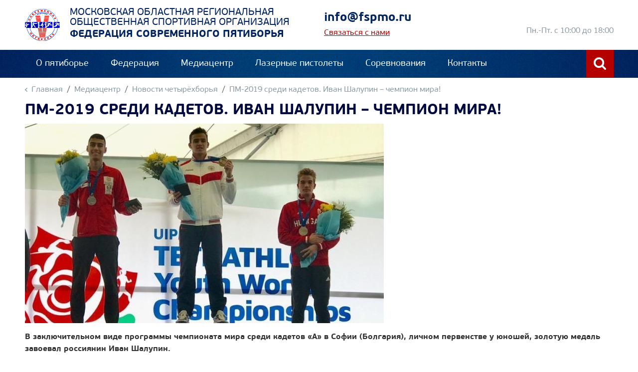

--- FILE ---
content_type: text/html; charset=UTF-8
request_url: http://fspmo.ru/2019/07/27/pm-2019-sredi-kadetov-ivan-shalypin-chempion-mira/
body_size: 6993
content:
<!doctype html>
<html lang="ru-RU">
<head>
	<meta charset="UTF-8">
	<meta name="viewport" content="width=device-width, initial-scale=1">
	<link rel="profile" href="https://gmpg.org/xfn/11">

	<title>ПМ-2019 среди кадетов. Иван Шалупин – чемпион мира! - Московская областная региональная общественная спортивная организация</title>

<!-- This site is optimized with the Yoast SEO plugin v12.4 - https://yoast.com/wordpress/plugins/seo/ -->
<meta name="robots" content="max-snippet:-1, max-image-preview:large, max-video-preview:-1"/>
<link rel="canonical" href="http://fspmo.ru/2019/07/27/pm-2019-sredi-kadetov-ivan-shalypin-chempion-mira/" />
<meta property="og:locale" content="ru_RU" />
<meta property="og:type" content="article" />
<meta property="og:title" content="ПМ-2019 среди кадетов. Иван Шалупин – чемпион мира! - Московская областная региональная общественная спортивная организация" />
<meta property="og:description" content="В заключительном виде программы чемпионата мира среди кадетов «А» в Софии (Болгария), личном первенстве у юношей, золотую медаль завоевал россиянин ..." />
<meta property="og:url" content="http://fspmo.ru/2019/07/27/pm-2019-sredi-kadetov-ivan-shalypin-chempion-mira/" />
<meta property="og:site_name" content="Московская областная региональная общественная спортивная организация" />
<meta property="article:section" content="Новости четырёхборья" />
<meta property="article:published_time" content="2019-07-27T10:29:53+00:00" />
<meta property="og:image" content="http://fspmo.ru/wp-content/uploads/2019/07/b726e7cbc278d3ca67ecab2085e5e631.jpg" />
<meta property="og:image:width" content="720" />
<meta property="og:image:height" content="400" />
<meta name="twitter:card" content="summary_large_image" />
<meta name="twitter:description" content="В заключительном виде программы чемпионата мира среди кадетов «А» в Софии (Болгария), личном первенстве у юношей, золотую медаль завоевал россиянин ..." />
<meta name="twitter:title" content="ПМ-2019 среди кадетов. Иван Шалупин – чемпион мира! - Московская областная региональная общественная спортивная организация" />
<meta name="twitter:image" content="http://fspmo.ru/wp-content/uploads/2019/07/b726e7cbc278d3ca67ecab2085e5e631.jpg" />
<script type='application/ld+json' class='yoast-schema-graph yoast-schema-graph--main'>{"@context":"https://schema.org","@graph":[{"@type":"WebSite","@id":"http://fspmo.ru/#website","url":"http://fspmo.ru/","name":"\u041c\u043e\u0441\u043a\u043e\u0432\u0441\u043a\u0430\u044f \u043e\u0431\u043b\u0430\u0441\u0442\u043d\u0430\u044f \u0440\u0435\u0433\u0438\u043e\u043d\u0430\u043b\u044c\u043d\u0430\u044f \u043e\u0431\u0449\u0435\u0441\u0442\u0432\u0435\u043d\u043d\u0430\u044f \u0441\u043f\u043e\u0440\u0442\u0438\u0432\u043d\u0430\u044f \u043e\u0440\u0433\u0430\u043d\u0438\u0437\u0430\u0446\u0438\u044f","potentialAction":{"@type":"SearchAction","target":"http://fspmo.ru/?s={search_term_string}","query-input":"required name=search_term_string"}},{"@type":"ImageObject","@id":"http://fspmo.ru/2019/07/27/pm-2019-sredi-kadetov-ivan-shalypin-chempion-mira/#primaryimage","url":"http://fspmo.ru/wp-content/uploads/2019/07/b726e7cbc278d3ca67ecab2085e5e631.jpg","width":720,"height":400},{"@type":"WebPage","@id":"http://fspmo.ru/2019/07/27/pm-2019-sredi-kadetov-ivan-shalypin-chempion-mira/#webpage","url":"http://fspmo.ru/2019/07/27/pm-2019-sredi-kadetov-ivan-shalypin-chempion-mira/","inLanguage":"ru-RU","name":"\u041f\u041c-2019 \u0441\u0440\u0435\u0434\u0438 \u043a\u0430\u0434\u0435\u0442\u043e\u0432. \u0418\u0432\u0430\u043d \u0428\u0430\u043b\u0443\u043f\u0438\u043d \u2013 \u0447\u0435\u043c\u043f\u0438\u043e\u043d \u043c\u0438\u0440\u0430! - \u041c\u043e\u0441\u043a\u043e\u0432\u0441\u043a\u0430\u044f \u043e\u0431\u043b\u0430\u0441\u0442\u043d\u0430\u044f \u0440\u0435\u0433\u0438\u043e\u043d\u0430\u043b\u044c\u043d\u0430\u044f \u043e\u0431\u0449\u0435\u0441\u0442\u0432\u0435\u043d\u043d\u0430\u044f \u0441\u043f\u043e\u0440\u0442\u0438\u0432\u043d\u0430\u044f \u043e\u0440\u0433\u0430\u043d\u0438\u0437\u0430\u0446\u0438\u044f","isPartOf":{"@id":"http://fspmo.ru/#website"},"primaryImageOfPage":{"@id":"http://fspmo.ru/2019/07/27/pm-2019-sredi-kadetov-ivan-shalypin-chempion-mira/#primaryimage"},"datePublished":"2019-07-27T10:29:53+00:00","dateModified":"2019-07-27T10:29:53+00:00","author":{"@id":"http://fspmo.ru/#/schema/person/a8b037285cbbddb0d8208e43f8bd714f"}},{"@type":["Person"],"@id":"http://fspmo.ru/#/schema/person/a8b037285cbbddb0d8208e43f8bd714f","name":"mop_admin","image":{"@type":"ImageObject","@id":"http://fspmo.ru/#authorlogo","url":"http://1.gravatar.com/avatar/7594a9a9b2cdbd9092f021bba49cc16e?s=96&d=mm&r=g","caption":"mop_admin"},"sameAs":[]}]}</script>
<!-- / Yoast SEO plugin. -->

<link rel='dns-prefetch' href='//s.w.org' />
<link rel="alternate" type="application/rss+xml" title="Московская областная региональная общественная спортивная организация &raquo; Лента" href="http://fspmo.ru/feed/" />
<link rel="alternate" type="application/rss+xml" title="Московская областная региональная общественная спортивная организация &raquo; Лента комментариев" href="http://fspmo.ru/comments/feed/" />
<link rel="alternate" type="application/rss+xml" title="Московская областная региональная общественная спортивная организация &raquo; Лента комментариев к &laquo;ПМ-2019 среди кадетов. Иван Шалупин – чемпион мира!&raquo;" href="http://fspmo.ru/2019/07/27/pm-2019-sredi-kadetov-ivan-shalypin-chempion-mira/feed/" />
<link rel='stylesheet' id='wp-block-library-css'  href='http://fspmo.ru/wp-includes/css/dist/block-library/style.min.css?ver=5.0.22' type='text/css' media='all' />
<link rel='stylesheet' id='contact-form-7-css'  href='http://fspmo.ru/wp-content/plugins/contact-form-7/includes/css/styles.css?ver=5.1.4' type='text/css' media='all' />
<link rel='stylesheet' id='mopoco-style-css'  href='http://fspmo.ru/wp-content/themes/mopoco/style.css?ver=5.0.22' type='text/css' media='all' />
<link rel='stylesheet' id='mopoco-magnific-css'  href='http://fspmo.ru/wp-content/themes/mopoco/libs/magnificPopup/magnific-popup.css?ver=5.0.22' type='text/css' media='all' />
<link rel='stylesheet' id='mopoco-slick-css'  href='http://fspmo.ru/wp-content/themes/mopoco/libs/slick/slick.css?ver=5.0.22' type='text/css' media='all' />
<link rel='stylesheet' id='mopoco-main-css'  href='http://fspmo.ru/wp-content/themes/mopoco/css/main.min.css?ver=5.0.22' type='text/css' media='all' />
<link rel='stylesheet' id='mopoco-mopoco-css'  href='http://fspmo.ru/wp-content/themes/mopoco/css/mopoco.css?ver=5.0.22' type='text/css' media='all' />
<script type='text/javascript' src='http://fspmo.ru/wp-includes/js/jquery/jquery.js?ver=1.12.4'></script>
<script type='text/javascript' src='http://fspmo.ru/wp-includes/js/jquery/jquery-migrate.min.js?ver=1.4.1'></script>
<link rel='https://api.w.org/' href='http://fspmo.ru/wp-json/' />
<link rel="EditURI" type="application/rsd+xml" title="RSD" href="http://fspmo.ru/xmlrpc.php?rsd" />
<link rel="wlwmanifest" type="application/wlwmanifest+xml" href="http://fspmo.ru/wp-includes/wlwmanifest.xml" /> 
<meta name="generator" content="WordPress 5.0.22" />
<link rel='shortlink' href='http://fspmo.ru/?p=1285' />
<link rel="alternate" type="application/json+oembed" href="http://fspmo.ru/wp-json/oembed/1.0/embed?url=http%3A%2F%2Ffspmo.ru%2F2019%2F07%2F27%2Fpm-2019-sredi-kadetov-ivan-shalypin-chempion-mira%2F" />
<link rel="alternate" type="text/xml+oembed" href="http://fspmo.ru/wp-json/oembed/1.0/embed?url=http%3A%2F%2Ffspmo.ru%2F2019%2F07%2F27%2Fpm-2019-sredi-kadetov-ivan-shalypin-chempion-mira%2F&#038;format=xml" />
</head>

<body class="post-template-default single single-post postid-1285 single-format-standard">


<div class="main-wrapper">

    <div class="menu-mobile menu-mobile--js d-lg-none">
        <div class="menu-mobile__inner">
            <div class="top-line">
                <div class="row align-items-center">
                    <div class="col-xl-6 col-lg-auto col">
                        <a class="top-line__logo" href="/">
                            <div class="row align-items-center align-items-lg-start">
                                <div class="col-auto">
                                    <img src="http://fspmo.ru/wp-content/themes/mopoco/img/logo.png" alt="logo"/>
                                </div>
                                <div class="col">
                                    <span class="top-line__text">
                                        Московская областная региональная общественная спортивная организация                          
                                    </span>
                                    <strong>Федерация современного пятиборья</strong>
                                </div>
                            </div>
                        </a>
                    </div>
                    <div class="col-auto">
                        <div class="toggle-menu-mobile toggle-menu-mobile--js"><span></span>
                        </div>
                    </div>
                </div>
            </div>
            <ul id="menu-header" class="menu"><li id="menu-item-179" class="menu-item menu-item-type-custom menu-item-object-custom menu-item-has-children menu-item-179"><a>О пятиборье</a>
<ul class="sub-menu">
	<li id="menu-item-180" class="menu-item menu-item-type-custom menu-item-object-custom menu-item-has-children menu-item-180"><a href="#">Дисциплины</a>
	<ul class="sub-menu">
		<li id="menu-item-124" class="menu-item menu-item-type-taxonomy menu-item-object-sport menu-item-124"><a href="http://fspmo.ru/sport/pyatibore/">Пятиборье</a></li>
		<li id="menu-item-181" class="menu-item menu-item-type-taxonomy menu-item-object-sport menu-item-181"><a href="http://fspmo.ru/sport/chetyrexbore/">Четырехборье</a></li>
		<li id="menu-item-182" class="menu-item menu-item-type-taxonomy menu-item-object-sport menu-item-182"><a href="http://fspmo.ru/sport/troebore/">Троеборье</a></li>
		<li id="menu-item-183" class="menu-item menu-item-type-taxonomy menu-item-object-sport menu-item-183"><a href="http://fspmo.ru/sport/lazer-ran/">Лазер-ран</a></li>
		<li id="menu-item-184" class="menu-item menu-item-type-taxonomy menu-item-object-sport menu-item-184"><a href="http://fspmo.ru/sport/dvoebore/">Двоеборье</a></li>
		<li id="menu-item-1219" class="menu-item menu-item-type-taxonomy menu-item-object-sport menu-item-1219"><a href="http://fspmo.ru/sport/biatl-triatl/">Биатл/Триатл</a></li>
	</ul>
</li>
	<li id="menu-item-193" class="menu-item menu-item-type-post_type menu-item-object-page menu-item-193"><a href="http://fspmo.ru/istoriya/">История</a></li>
</ul>
</li>
<li id="menu-item-83" class="menu-item menu-item-type-post_type_archive menu-item-object-federation menu-item-has-children menu-item-83"><a href="http://fspmo.ru/federation/">Федерация</a>
<ul class="sub-menu">
	<li id="menu-item-1217" class="menu-item menu-item-type-post_type_archive menu-item-object-sportsman menu-item-1217"><a href="http://fspmo.ru/sportsman/">Наши лидеры</a></li>
</ul>
</li>
<li id="menu-item-125" class="menu-item menu-item-type-taxonomy menu-item-object-category current-post-ancestor menu-item-has-children menu-item-125"><a href="http://fspmo.ru/category/mediacentr/">Медиацентр</a>
<ul class="sub-menu">
	<li id="menu-item-1333" class="menu-item menu-item-type-taxonomy menu-item-object-category menu-item-1333"><a href="http://fspmo.ru/category/mediacentr/news-federation/">Новости федерации</a></li>
	<li id="menu-item-1327" class="menu-item menu-item-type-taxonomy menu-item-object-category menu-item-1327"><a href="http://fspmo.ru/category/mediacentr/news-pyatibore/">Пятиборье</a></li>
	<li id="menu-item-1328" class="menu-item menu-item-type-taxonomy menu-item-object-category current-post-ancestor current-menu-parent current-post-parent menu-item-1328"><a href="http://fspmo.ru/category/mediacentr/news-chetyryohbore/">Четырёхборье</a></li>
	<li id="menu-item-1329" class="menu-item menu-item-type-taxonomy menu-item-object-category menu-item-1329"><a href="http://fspmo.ru/category/mediacentr/news-troeborie/">Троеборье</a></li>
	<li id="menu-item-1332" class="menu-item menu-item-type-taxonomy menu-item-object-category menu-item-1332"><a href="http://fspmo.ru/category/mediacentr/news-dvoeborie/">Двоеборье</a></li>
	<li id="menu-item-1330" class="menu-item menu-item-type-taxonomy menu-item-object-category menu-item-1330"><a href="http://fspmo.ru/category/mediacentr/news-lazer-run/">Лазер-ран</a></li>
	<li id="menu-item-1331" class="menu-item menu-item-type-taxonomy menu-item-object-category menu-item-1331"><a href="http://fspmo.ru/category/mediacentr/news-biatl-triatl/">Биатл/Триатл</a></li>
</ul>
</li>
<li id="menu-item-1024" class="menu-item menu-item-type-post_type menu-item-object-page menu-item-1024"><a href="http://fspmo.ru/elektronnyj-nabor-dlya-strelby-po-misheni/">Лазерные пистолеты</a></li>
<li id="menu-item-63" class="menu-item menu-item-type-post_type_archive menu-item-object-contest menu-item-63"><a href="http://fspmo.ru/sports/">Соревнования</a></li>
<li id="menu-item-20" class="menu-item menu-item-type-post_type menu-item-object-page menu-item-20"><a href="http://fspmo.ru/kontakty/">Контакты</a></li>
</ul>            <div class="search-block">
                <form  action="/" method="get">
                    <div class="search-block__input-wrap">
                        <input class="search-block__input" type="text"  name="s"  placeholder="Введите ваш запрос"  value=""/>
                    </div>
                    <button class="search-block__btn search-block__btn--search" type="submit">
                        <svg class="icon icon-search ">
                            <use xlink:href="http://fspmo.ru/wp-content/themes/mopoco/img/svg/sprite.svg#search"></use>
                        </svg>
                    </button>
                </form>
            </div>
            <div class="menu-mobile__group">
                <div>
                    <a class="menu-mobile__tel h3 text-white"  href="tel:+"></a>
                </div>
                <div class="text-secondary">Пн.-Пт. с 10:00 до 18:00</div>
            </div>
            <div class="menu-mobile__group">
                <div><a class="menu-mobile__mail h3 text-white" href="mailto:info@fspmo.ru">info@fspmo.ru</a>
                </div><a class="tdu text-secondary" href="#">Связаться с нами </a>
            </div>
        </div>
    </div>
    <header class="header">
        <div class="top-line">
            <div class="container">
                <div class="row align-items-center">
                    <div class="col-xl-6 col-lg-auto col">
                        <a class="top-line__logo" href="/">
                            <div class="row align-items-center align-items-lg-start">
                                <div class="col-auto">
                                    <img src="http://fspmo.ru/wp-content/themes/mopoco/img/logo.png" alt=""/>
                                </div>
                                <div class="col">
                                    <span class="top-line__text">
                                         Московская областная региональная общественная спортивная организация                                        <span class="d-lg-block d-none">
                                            <img class="res-i" src="http://fspmo.ru/wp-content/themes/mopoco/img/top-img.png" alt=""/>
                                        </span>
                                    </span>
                                    <strong>Федерация современного пятиборья</strong>
                                </div>
                            </div>
                        </a>
                    </div>
                    <div class="col d-none d-lg-block">
                        <div><a class="top-line__mail" href="mailto:info@fspmo.ru">info@fspmo.ru</a>
                        </div><a class="tdu text-danger popup-with-move-anim" href="#modal-call">Связаться с нами</a>
                    </div>
                    <div class="col-auto d-none d-md-block">
                        <div><a class="top-line__tel"  href="tel:+"></a>
                        </div>
                        <div class="text-secondary">Пн.-Пт. с 10:00 до 18:00</div>
                    </div>
                    <div class="col-auto d-lg-none">
                        <div class="toggle-menu-mobile toggle-menu-mobile--js d-lg-none">
                            <span></span>
                        </div>
                    </div>
                </div>
            </div>
        </div>
        <div class="top-nav">
            <div class="container">
                <div class="row">
                    <div class="col">
                      <ul id="menu-header" class="menu"><li id="menu-item-179" class="menu-item menu-item-type-custom menu-item-object-custom menu-item-has-children menu-item-179"><a>О пятиборье</a>
<ul class="sub-menu">
	<li id="menu-item-180" class="menu-item menu-item-type-custom menu-item-object-custom menu-item-has-children menu-item-180"><a href="#">Дисциплины</a>
	<ul class="sub-menu">
		<li id="menu-item-124" class="menu-item menu-item-type-taxonomy menu-item-object-sport menu-item-124"><a href="http://fspmo.ru/sport/pyatibore/">Пятиборье</a></li>
		<li id="menu-item-181" class="menu-item menu-item-type-taxonomy menu-item-object-sport menu-item-181"><a href="http://fspmo.ru/sport/chetyrexbore/">Четырехборье</a></li>
		<li id="menu-item-182" class="menu-item menu-item-type-taxonomy menu-item-object-sport menu-item-182"><a href="http://fspmo.ru/sport/troebore/">Троеборье</a></li>
		<li id="menu-item-183" class="menu-item menu-item-type-taxonomy menu-item-object-sport menu-item-183"><a href="http://fspmo.ru/sport/lazer-ran/">Лазер-ран</a></li>
		<li id="menu-item-184" class="menu-item menu-item-type-taxonomy menu-item-object-sport menu-item-184"><a href="http://fspmo.ru/sport/dvoebore/">Двоеборье</a></li>
		<li id="menu-item-1219" class="menu-item menu-item-type-taxonomy menu-item-object-sport menu-item-1219"><a href="http://fspmo.ru/sport/biatl-triatl/">Биатл/Триатл</a></li>
	</ul>
</li>
	<li id="menu-item-193" class="menu-item menu-item-type-post_type menu-item-object-page menu-item-193"><a href="http://fspmo.ru/istoriya/">История</a></li>
</ul>
</li>
<li id="menu-item-83" class="menu-item menu-item-type-post_type_archive menu-item-object-federation menu-item-has-children menu-item-83"><a href="http://fspmo.ru/federation/">Федерация</a>
<ul class="sub-menu">
	<li id="menu-item-1217" class="menu-item menu-item-type-post_type_archive menu-item-object-sportsman menu-item-1217"><a href="http://fspmo.ru/sportsman/">Наши лидеры</a></li>
</ul>
</li>
<li id="menu-item-125" class="menu-item menu-item-type-taxonomy menu-item-object-category current-post-ancestor menu-item-has-children menu-item-125"><a href="http://fspmo.ru/category/mediacentr/">Медиацентр</a>
<ul class="sub-menu">
	<li id="menu-item-1333" class="menu-item menu-item-type-taxonomy menu-item-object-category menu-item-1333"><a href="http://fspmo.ru/category/mediacentr/news-federation/">Новости федерации</a></li>
	<li id="menu-item-1327" class="menu-item menu-item-type-taxonomy menu-item-object-category menu-item-1327"><a href="http://fspmo.ru/category/mediacentr/news-pyatibore/">Пятиборье</a></li>
	<li id="menu-item-1328" class="menu-item menu-item-type-taxonomy menu-item-object-category current-post-ancestor current-menu-parent current-post-parent menu-item-1328"><a href="http://fspmo.ru/category/mediacentr/news-chetyryohbore/">Четырёхборье</a></li>
	<li id="menu-item-1329" class="menu-item menu-item-type-taxonomy menu-item-object-category menu-item-1329"><a href="http://fspmo.ru/category/mediacentr/news-troeborie/">Троеборье</a></li>
	<li id="menu-item-1332" class="menu-item menu-item-type-taxonomy menu-item-object-category menu-item-1332"><a href="http://fspmo.ru/category/mediacentr/news-dvoeborie/">Двоеборье</a></li>
	<li id="menu-item-1330" class="menu-item menu-item-type-taxonomy menu-item-object-category menu-item-1330"><a href="http://fspmo.ru/category/mediacentr/news-lazer-run/">Лазер-ран</a></li>
	<li id="menu-item-1331" class="menu-item menu-item-type-taxonomy menu-item-object-category menu-item-1331"><a href="http://fspmo.ru/category/mediacentr/news-biatl-triatl/">Биатл/Триатл</a></li>
</ul>
</li>
<li id="menu-item-1024" class="menu-item menu-item-type-post_type menu-item-object-page menu-item-1024"><a href="http://fspmo.ru/elektronnyj-nabor-dlya-strelby-po-misheni/">Лазерные пистолеты</a></li>
<li id="menu-item-63" class="menu-item menu-item-type-post_type_archive menu-item-object-contest menu-item-63"><a href="http://fspmo.ru/sports/">Соревнования</a></li>
<li id="menu-item-20" class="menu-item menu-item-type-post_type menu-item-object-page menu-item-20"><a href="http://fspmo.ru/kontakty/">Контакты</a></li>
</ul>                    </div>
                    <div class="col-auto">
                        <button class="top-nav__btn top-nav__btn--search top-nav__btn--js" type="button">
                            <svg class="icon icon-search ">
                                <use xlink:href="http://fspmo.ru/wp-content/themes/mopoco/img/svg/sprite.svg#search"></use>
                            </svg>
                        </button>
                    </div>
                </div>
                <div class="search-block">

                    <form action="/" method="get">
                        <div class="search-block__input-wrap">
                            <input class="search-block__input" type="text" name="s" placeholder="Введите ваш запрос" value=""/>
                            <button class="search-block__btn-close search-block__btn-close--js" type="button">
                                <svg class="icon icon-close ">
                                    <use xlink:href="http://fspmo.ru/wp-content/themes/mopoco/img/svg/sprite.svg#close"></use>
                                </svg>
                            </button>
                        </div>
                        <button class="search-block__btn search-block__btn--search" type="submit">Поиск
                            <svg class="icon icon-search ">
                                <use xlink:href="http://fspmo.ru/wp-content/themes/mopoco/img/svg/sprite.svg#search"></use>
                            </svg>
                        </button>
                    </form>

                </div>
            </div>
        </div>

    </header>


    <div class="header-block--page">
        <div class="container">
            <nav class="breadcrumb" itemscope itemtype="http://schema.org/BreadcrumbList"><a class="breadcrumb-item" href="http://fspmo.ru/" itemprop="item">Главная</a><a class="breadcrumb-item" href="http://fspmo.ru/category/mediacentr/" itemprop="item">Медиацентр</a><a class="breadcrumb-item" href="http://fspmo.ru/category/mediacentr/news-chetyryohbore/" itemprop="item">Новости четырёхборья</a><span class="breadcrumb-item active">ПМ-2019 среди кадетов. Иван Шалупин – чемпион мира!</span></nav><!-- .breadcrumbs -->            <header class="entry-header">
                <h1 class="h2 strong text-dark ttu">ПМ-2019 среди кадетов. Иван Шалупин – чемпион мира!</h1>
            </header>
        </div>
    </div>

    <div class="container">
        <div class="row">
            <div class="col-md-12">
                <main>
                    <article id="post-1285" class="post-1285 post type-post status-publish format-standard has-post-thumbnail hentry category-news-chetyryohbore">
	
			<div class="post-thumbnail">
							</div><!-- .post-thumbnail -->

			<div class="entry-content">
		<p><img src="/wp-content/uploads/2019/07/b726e7cbc278d3ca67ecab2085e5e631.jpg" alt="ПМ-2019 среди кадетов. Иван Шалупин &ndash; чемпион мира!" /></p>
<p class="sign">
<p><strong>В заключительном виде программы чемпионата мира среди кадетов «А» в Софии (Болгария), личном первенстве у юношей, золотую медаль завоевал россиянин Иван Шалупин.<br />
</strong></p>
<p>Первые два вида программы лучше других удались итальянцу Федерико Алессандро, набравшему в плавании и фехтовании 555 очков. Россияне перед лазер-раном занимали четвертое (Иван Шалупин, 528 очков), шестое (Пётр Борщев, 520), 14-е (Владимир Заболотских, 503) и 25-е (Кирилл Ахрамович, 486) места. </p>
<p>Но в лазер-ране Шалупин, даже несмотря на не самую лучшую стрельбу, опередил всех соперников и финишировал в ранге чемпиона мира. Он на шесть секунд опередил египтянина Ахмеда Фуду, и на семь – венгра Марка Мано Дьюрку. В командном турнире сборная России заняла четвертое место.</p>
<p>Турнир кадетов «В» завершился победой команды Египта в смешанной эстафете. Россияне Денис Зуев и Полина Гуменюк закончили турнир девятыми.</p>
<h3>ПЕРВЕНСТВО МИРА СРЕДИ КАДЕТОВ</h3>
<p>
<strong>София (Болгария)</p>
<p>Кадеты «А». Четырехборье<br />
Юноши<br />
Личное первенство<br />
1. Иван Шалупин (Россия) – 1139. </strong>2. Адам Фуда (Египет) – 1133. 3. Марк Мано Дьюрка (Венгрия) – 1132. 4. Нурельдин Карим (Египет) – 1128. 5. Юг Флеро (Франция) – 1127. 6. Джорджо Мичели (Италия) – 1125… <strong>12. Пётр Борщев – 1105… 15. Кирилл Ахрамович – 1100… 21. Владимир Заболотских (все – Россия) – 1086. <br />
Командное первенство</strong><br />
1. Египет (Фуда, Карим, Эйяд Эль-Кашиф) – 3380. 2. Венгрия (Дьюрка, Бенце Вициан, Бенце Сакали) – 3358. 3. Франция (Флеро, Мелвин Перрье, Матис Роша) – 3355. <strong>4. Россия (Шалупин, Борщев, Ахрамович) – 3344.</strong> 5. Юж. Корея – 3283. 6. Украина – 3250.</p>
<p><strong>Кадеты «В». Троеборье<br />
Смешанная эстафета</strong><br />
1. Египет (Малак Исмаил, Мутаз Мохамед) – 923. 2. Германия (Эстер Фернандес Донда, Мориц Клинкерт) – 911. 3. Великобритания (Аннабель Дентон, Сэм Кобб) – 903. 4. Польша – 897. 5. Белоруссия – 897. 6. Япония – 891… <strong>9. Россия (Денис Зуев, Полина Гуменюк) – 873.</strong></p>
<p>
</p>
<p style="margin: 40px 0px 40px 0px;"><strong>Ссылка на источник: </strong><a href="pentathlon-russia.ru">pentathlon-russia.ru</a></p>
	</div>
</article>

	<nav class="navigation post-navigation" role="navigation">
		<h2 class="screen-reader-text">Навигация по записям</h2>
		<div class="nav-links"><div class="nav-previous"><a href="http://fspmo.ru/2019/07/15/15-iyulya-vstrecha-prezidenta-moroso-fsp-s-pervym-zamestitelem-ministra-sporta-moskovskoj-oblasti/" rel="prev">15 июля встреча Президента МОРОСО ФСП с Первым заместителем министра спорта Московской области</a></div><div class="nav-next"><a href="http://fspmo.ru/2019/07/27/pm-2019-sredi-kadetov-tri-medali-v-odin-den/" rel="next">ПМ-2019 среди кадетов. Три медали в один день</a></div></div>
	</nav>                </main>
            </div>
        </div>
    </div>


   <footer class="footer">
    <div class="container">
        <div class="row">
            <div class="footer__col col-xl-4 col-lg-auto order-lg-0 order-last">
                <div class="row">
                    <div class="col-auto">
                        <a class="footer__logo" href="#">
                            <img class="res-i lazy" src="#" data-srcset="http://fspmo.ru/wp-content/themes/mopoco/img/logo.png" alt=""/>
                        </a>
                    </div>
                    <div class="col">
                        <div class="small text-white mb-3 mt-1">Copyright © 2026  Московская областная региональная общественная спортивная организация <br/>
                            «Федерация современного пятиборья»
                        </div>
                        <a class="small text-secondary tdu" href="/karta-sajta/">Карта сайта</a>
                    </div>
                </div>
            </div>
            <div class="col">
                <div class="h6"><a class="text-white strong" href="tel:+"></a></div>
                <div class="small text-white mb-2">141408, г. Химки, мкр. Планерная, вл. 1, ОУСЦ "Планерная"</div>
                <div class="footer__text small text-secondary">Пн.-Пт. с 10:00 до 18:00</div>
            </div>
            <div class="col-sm-auto">
                <div class="row">
                    <div class="col-sm-12 col-auto">
                        <div class="small text-secondary mb-3">Поделиться:</div>
                    </div>
                    <div class="col-sm-12 col mb-2">
                        <div class="soc">
                            <script src="//yastatic.net/es5-shims/0.0.2/es5-shims.min.js"></script>
                            <script src="//yastatic.net/share2/share.js"></script>
                            <div class="ya-share2" data-services="vkontakte,facebook,odnoklassniki,moimir" data-counter=""></div>
                        </div>
                    </div>
                </div>
            </div>
        </div>
    </div>
</footer>
</div>
<script type='text/javascript'>
/* <![CDATA[ */
var wpcf7 = {"apiSettings":{"root":"http:\/\/fspmo.ru\/wp-json\/contact-form-7\/v1","namespace":"contact-form-7\/v1"}};
/* ]]> */
</script>
<script type='text/javascript' src='http://fspmo.ru/wp-content/plugins/contact-form-7/includes/js/scripts.js?ver=5.1.4'></script>
<script type='text/javascript' src='http://fspmo.ru/wp-content/themes/mopoco/libs/magnificPopup/jquery.magnific-popup.min.js?ver=20151215'></script>
<script type='text/javascript' src='http://fspmo.ru/wp-content/themes/mopoco/libs/slick/slick.min.js?ver=20151215'></script>
<script type='text/javascript' src='http://fspmo.ru/wp-content/themes/mopoco/libs/svg4everybody-master/svg4everybody.min.js?ver=20151215'></script>
<script type='text/javascript' src='http://fspmo.ru/wp-content/themes/mopoco/libs/jquery.touchSwipe.min.js?ver=20151215'></script>
<script type='text/javascript' src='http://fspmo.ru/wp-content/themes/mopoco/js/common.js?ver=20151215'></script>
<script type='text/javascript' src='http://fspmo.ru/wp-includes/js/wp-embed.min.js?ver=5.0.22'></script>

<div class="form-wrap zoom-anim-dialog mfp-hide modal-win modal-form" id="modal-call">
  [contact-form-7 404 "Not Found"]</div>
<script type="text/javascript" >
   (function(m,e,t,r,i,k,a){m[i]=m[i]||function(){(m[i].a=m[i].a||[]).push(arguments)};
   m[i].l=1*new Date();k=e.createElement(t),a=e.getElementsByTagName(t)[0],k.async=1,k.src=r,a.parentNode.insertBefore(k,a)})
   (window, document, "script", "https://mc.yandex.ru/metrika/tag.js", "ym");

   ym(55597429, "init", {
        clickmap:true,
        trackLinks:true,
        accurateTrackBounce:true,
        webvisor:true
   });
</script>
</body>
</html>


--- FILE ---
content_type: text/css
request_url: http://fspmo.ru/wp-content/themes/mopoco/css/main.min.css?ver=5.0.22
body_size: 20098
content:
/*!
 * Bootstrap v4.1.0 (https://getbootstrap.com/)
 * Copyright 2011-2018 The Bootstrap Authors
 * Copyright 2011-2018 Twitter, Inc.
 * Licensed under MIT (https://github.com/twbs/bootstrap/blob/master/LICENSE)
 */:root{--blue:#002361;--purple:#974278;--orange:#e66612;--yellow:#f3c50b;--blur-light:#0d8bbf;--primary:#002361;--secondary:#899ba3;--success:#3d6d2a;--gray:#7c7c7c;--purple:#974278;--orange:#e66612;--blur-light:#0d8bbf;--warning:#f3c50b;--danger:#b40000;--dark:#000a40;--breakpoint-xs:0;--breakpoint-sm:576px;--breakpoint-md:768px;--breakpoint-lg:992px;--breakpoint-xl:1200px;--font-family-sans-serif:"PF Beau Sans Pro",-apple-system,BlinkMacSystemFont,"Segoe UI","Roboto","Helvetica Neue",Arial,sans-serif,"Apple Color Emoji","Segoe UI Emoji","Segoe UI Symbol";--font-family-monospace:monospace}*,::after,::before{-webkit-box-sizing:border-box;box-sizing:border-box}html{font-family:sans-serif;line-height:1.15;-webkit-text-size-adjust:100%;-ms-text-size-adjust:100%;-ms-overflow-style:scrollbar;-webkit-tap-highlight-color:transparent}@-ms-viewport{width:device-width}article,aside,figcaption,figure,footer,header,hgroup,main,nav,section{display:block}body{margin:0;font-family:"PF Beau Sans Pro",-apple-system,BlinkMacSystemFont,"Segoe UI",Roboto,"Helvetica Neue",Arial,sans-serif,"Apple Color Emoji","Segoe UI Emoji","Segoe UI Symbol";font-size:1rem;font-weight:400;line-height:1.5;color:#333;text-align:left;background-color:#fff}[tabindex="-1"]:focus{outline:0!important}hr{-webkit-box-sizing:content-box;box-sizing:content-box;height:0;overflow:visible}.form-wrap__title,.header-block__link,.header-block__title,.s-category__title,.top-line__mail,.top-line__tel,h1,h2,h3,h4,h5,h6{margin-top:0;margin-bottom:.5rem}p{margin-top:0;margin-bottom:1rem}abbr[data-original-title],abbr[title]{text-decoration:underline;-webkit-text-decoration:underline dotted;text-decoration:underline dotted;cursor:help;border-bottom:0}address{margin-bottom:1rem;font-style:normal;line-height:inherit}dl,ol,ul{margin-top:0;margin-bottom:1rem}ol ol,ol ul,ul ol,ul ul{margin-bottom:0}dt{font-weight:700}dd{margin-bottom:.5rem;margin-left:0}blockquote{margin:0 0 1rem}dfn{font-style:italic}b,strong{font-weight:bolder}small{font-size:80%}sub,sup{position:relative;font-size:75%;line-height:0;vertical-align:baseline}sub{bottom:-.25em}sup{top:-.5em}a{color:#002361;text-decoration:none;background-color:transparent;-webkit-text-decoration-skip:objects}a:hover{color:#000715;text-decoration:underline}a:not([href]):not([tabindex]){color:inherit;text-decoration:none}a:not([href]):not([tabindex]):focus,a:not([href]):not([tabindex]):hover{color:inherit;text-decoration:none}a:not([href]):not([tabindex]):focus{outline:0}code,kbd,pre,samp{font-family:monospace,monospace;font-size:1em}pre{margin-top:0;margin-bottom:1rem;overflow:auto;-ms-overflow-style:scrollbar}figure{margin:0 0 1rem}img{vertical-align:middle;border-style:none}svg:not(:root){overflow:hidden}table{border-collapse:collapse}caption{padding-top:.75rem;padding-bottom:.75rem;color:#6c757d;text-align:left;caption-side:bottom}th{text-align:inherit}label{display:inline-block;margin-bottom:.5rem}button{-webkit-border-radius:0;border-radius:0}button:focus{outline:1px dotted;outline:5px auto -webkit-focus-ring-color}button,input,optgroup,select,textarea{margin:0;font-family:inherit;font-size:inherit;line-height:inherit}button,input{overflow:visible}button,select{text-transform:none}[type=reset],[type=submit],button,html [type=button]{-webkit-appearance:button}[type=button]::-moz-focus-inner,[type=reset]::-moz-focus-inner,[type=submit]::-moz-focus-inner,button::-moz-focus-inner{padding:0;border-style:none}input[type=checkbox],input[type=radio]{-webkit-box-sizing:border-box;box-sizing:border-box;padding:0}input[type=date],input[type=datetime-local],input[type=month],input[type=time]{-webkit-appearance:listbox}textarea{overflow:auto;resize:vertical}fieldset{min-width:0;padding:0;margin:0;border:0}legend{display:block;width:100%;max-width:100%;padding:0;margin-bottom:.5rem;font-size:1.5rem;line-height:inherit;color:inherit;white-space:normal}progress{vertical-align:baseline}[type=number]::-webkit-inner-spin-button,[type=number]::-webkit-outer-spin-button{height:auto}[type=search]{outline-offset:-2px;-webkit-appearance:none}[type=search]::-webkit-search-cancel-button,[type=search]::-webkit-search-decoration{-webkit-appearance:none}::-webkit-file-upload-button{font:inherit;-webkit-appearance:button}output{display:inline-block}summary{display:list-item;cursor:pointer}template{display:none}[hidden]{display:none!important}.form-wrap__title,.h1,.h2,.h3,.h4,.h5,.h6,.header-block__link,.header-block__title,.menu a,.s-calendar__caption-title,.s-calendar__head,.s-calendar__text,.s-category__title,.s-rating__rating,.section-title,.top-line__mail,.top-line__tel,h1,h2,h3,h4,h5,h6{margin-bottom:.5rem;line-height:1.2}.h1,.header-block__title,h1{font-size:1.875rem}.h2,.section-title,.top-line__tel,h2{font-size:1.5rem}.h3,.top-line__mail,h3{font-size:1.35rem}.h4,h4{font-size:1.25rem}.h5,.s-rating__rating,h5{font-size:1.125rem}.form-wrap__title,.h6,.header-block__link,.menu a,.s-calendar__caption-title,.s-calendar__head,.s-calendar__text,.s-category__title,h6{font-size:1rem}.lead{font-size:1.25rem;font-weight:300}.display-1{font-size:6rem;font-weight:300;line-height:1.2}.display-2{font-size:5.5rem;font-weight:300;line-height:1.2}.display-3{font-size:4.5rem;font-weight:300;line-height:1.2}.display-4{font-size:3.5rem;font-weight:300;line-height:1.2}hr{margin-top:1rem;margin-bottom:1rem;border:0;border-top:1px solid rgba(0,0,0,.1)}.small,small{font-size:80%;font-weight:400}.mark,mark{padding:.2em;background-color:#fcf8e3}.list-unstyled{padding-left:0;list-style:none}.list-inline{padding-left:0;list-style:none}.list-inline-item{display:inline-block}.list-inline-item:not(:last-child){margin-right:.5rem}.initialism{font-size:90%;text-transform:uppercase}.blockquote{margin-bottom:1rem;font-size:1.25rem}.blockquote-footer{display:block;font-size:80%;color:#6c757d}.blockquote-footer::before{content:"\2014 \00A0"}.container{width:100%;padding-right:10px;padding-left:10px;margin-right:auto;margin-left:auto}.container-fluid{width:100%;padding-right:10px;padding-left:10px;margin-right:auto;margin-left:auto}.row{display:-webkit-box;display:-webkit-flex;display:-ms-flexbox;display:flex;-webkit-flex-wrap:wrap;-ms-flex-wrap:wrap;flex-wrap:wrap;margin-right:-10px;margin-left:-10px}.no-gutters{margin-right:0;margin-left:0}.no-gutters>.col,.no-gutters>[class*=col-]{padding-right:0;padding-left:0}.col,.col-1,.col-10,.col-11,.col-12,.col-2,.col-3,.col-4,.col-5,.col-6,.col-7,.col-8,.col-9,.col-auto,.col-lg,.col-lg-1,.col-lg-10,.col-lg-11,.col-lg-12,.col-lg-2,.col-lg-3,.col-lg-4,.col-lg-5,.col-lg-6,.col-lg-7,.col-lg-8,.col-lg-9,.col-lg-auto,.col-md,.col-md-1,.col-md-10,.col-md-11,.col-md-12,.col-md-2,.col-md-3,.col-md-4,.col-md-5,.col-md-6,.col-md-7,.col-md-8,.col-md-9,.col-md-auto,.col-sm,.col-sm-1,.col-sm-10,.col-sm-11,.col-sm-12,.col-sm-2,.col-sm-3,.col-sm-4,.col-sm-5,.col-sm-6,.col-sm-7,.col-sm-8,.col-sm-9,.col-sm-auto,.col-xl,.col-xl-1,.col-xl-10,.col-xl-11,.col-xl-12,.col-xl-2,.col-xl-3,.col-xl-4,.col-xl-5,.col-xl-6,.col-xl-7,.col-xl-8,.col-xl-9,.col-xl-auto{position:relative;width:100%;min-height:1px;padding-right:10px;padding-left:10px}.col{-webkit-flex-basis:0;-ms-flex-preferred-size:0;flex-basis:0;-webkit-box-flex:1;-webkit-flex-grow:1;-ms-flex-positive:1;flex-grow:1;max-width:100%}.col-auto{-webkit-box-flex:0;-webkit-flex:0 0 auto;-ms-flex:0 0 auto;flex:0 0 auto;width:auto;max-width:none}.col-1{-webkit-box-flex:0;-webkit-flex:0 0 8.33333%;-ms-flex:0 0 8.33333%;flex:0 0 8.33333%;max-width:8.33333%}.col-2{-webkit-box-flex:0;-webkit-flex:0 0 16.66667%;-ms-flex:0 0 16.66667%;flex:0 0 16.66667%;max-width:16.66667%}.col-3{-webkit-box-flex:0;-webkit-flex:0 0 25%;-ms-flex:0 0 25%;flex:0 0 25%;max-width:25%}.col-4{-webkit-box-flex:0;-webkit-flex:0 0 33.33333%;-ms-flex:0 0 33.33333%;flex:0 0 33.33333%;max-width:33.33333%}.col-5{-webkit-box-flex:0;-webkit-flex:0 0 41.66667%;-ms-flex:0 0 41.66667%;flex:0 0 41.66667%;max-width:41.66667%}.col-6{-webkit-box-flex:0;-webkit-flex:0 0 50%;-ms-flex:0 0 50%;flex:0 0 50%;max-width:50%}.col-7{-webkit-box-flex:0;-webkit-flex:0 0 58.33333%;-ms-flex:0 0 58.33333%;flex:0 0 58.33333%;max-width:58.33333%}.col-8{-webkit-box-flex:0;-webkit-flex:0 0 66.66667%;-ms-flex:0 0 66.66667%;flex:0 0 66.66667%;max-width:66.66667%}.col-9{-webkit-box-flex:0;-webkit-flex:0 0 75%;-ms-flex:0 0 75%;flex:0 0 75%;max-width:75%}.col-10{-webkit-box-flex:0;-webkit-flex:0 0 83.33333%;-ms-flex:0 0 83.33333%;flex:0 0 83.33333%;max-width:83.33333%}.col-11{-webkit-box-flex:0;-webkit-flex:0 0 91.66667%;-ms-flex:0 0 91.66667%;flex:0 0 91.66667%;max-width:91.66667%}.col-12{-webkit-box-flex:0;-webkit-flex:0 0 100%;-ms-flex:0 0 100%;flex:0 0 100%;max-width:100%}.order-first{-webkit-box-ordinal-group:0;-webkit-order:-1;-ms-flex-order:-1;order:-1}.order-last{-webkit-box-ordinal-group:14;-webkit-order:13;-ms-flex-order:13;order:13}.order-0{-webkit-box-ordinal-group:1;-webkit-order:0;-ms-flex-order:0;order:0}.order-1{-webkit-box-ordinal-group:2;-webkit-order:1;-ms-flex-order:1;order:1}.order-2{-webkit-box-ordinal-group:3;-webkit-order:2;-ms-flex-order:2;order:2}.order-3{-webkit-box-ordinal-group:4;-webkit-order:3;-ms-flex-order:3;order:3}.order-4{-webkit-box-ordinal-group:5;-webkit-order:4;-ms-flex-order:4;order:4}.order-5{-webkit-box-ordinal-group:6;-webkit-order:5;-ms-flex-order:5;order:5}.order-6{-webkit-box-ordinal-group:7;-webkit-order:6;-ms-flex-order:6;order:6}.order-7{-webkit-box-ordinal-group:8;-webkit-order:7;-ms-flex-order:7;order:7}.order-8{-webkit-box-ordinal-group:9;-webkit-order:8;-ms-flex-order:8;order:8}.order-9{-webkit-box-ordinal-group:10;-webkit-order:9;-ms-flex-order:9;order:9}.order-10{-webkit-box-ordinal-group:11;-webkit-order:10;-ms-flex-order:10;order:10}.order-11{-webkit-box-ordinal-group:12;-webkit-order:11;-ms-flex-order:11;order:11}.order-12{-webkit-box-ordinal-group:13;-webkit-order:12;-ms-flex-order:12;order:12}.offset-1{margin-left:8.33333%}.offset-2{margin-left:16.66667%}.offset-3{margin-left:25%}.offset-4{margin-left:33.33333%}.offset-5{margin-left:41.66667%}.offset-6{margin-left:50%}.offset-7{margin-left:58.33333%}.offset-8{margin-left:66.66667%}.offset-9{margin-left:75%}.offset-10{margin-left:83.33333%}.offset-11{margin-left:91.66667%}.form-control{display:block;width:100%;padding:.455rem .75rem;font-size:1rem;line-height:1.5;color:#495057;background-color:#fafafa;background-clip:padding-box;border:1px solid #dadada;font-size:.875rem;-webkit-border-radius:.25rem;border-radius:.25rem;-webkit-transition:border-color .15s ease-in-out,-webkit-box-shadow .15s ease-in-out;transition:border-color .15s ease-in-out,-webkit-box-shadow .15s ease-in-out;-o-transition:border-color .15s ease-in-out,box-shadow .15s ease-in-out;transition:border-color .15s ease-in-out,box-shadow .15s ease-in-out;transition:border-color .15s ease-in-out,box-shadow .15s ease-in-out,-webkit-box-shadow .15s ease-in-out}.form-control::-ms-expand{background-color:transparent;border:0}.form-control:focus{color:#495057;background-color:#fafafa;border-color:#0051e1;outline:0;-webkit-box-shadow:0 0 0 .2rem rgba(0,35,97,.25);box-shadow:0 0 0 .2rem rgba(0,35,97,.25)}.form-control::-webkit-input-placeholder{color:#6c757d;opacity:1}.form-control:-ms-input-placeholder{color:#6c757d;opacity:1}.form-control::-ms-input-placeholder{color:#6c757d;opacity:1}.form-control::placeholder{color:#6c757d;opacity:1}.form-control:disabled,.form-control[readonly]{background-color:#e9ecef;opacity:1}select.form-control{background-image:url(../img/svg/bot.svg);background-repeat:no-repeat;background-position:97% 50%;padding-right:1.4375rem;-webkit-appearance:none;-moz-appearance:none;-ms-appearance:none;appearance:none}select.form-control::-ms-expand{display:none}select.form-control:not([size]):not([multiple]){height:calc(2.41rem + 2px)}select.form-control:focus::-ms-value{color:#495057;background-color:#fafafa}.form-control-file,.form-control-range{display:block;width:100%}.col-form-label{padding-top:calc(.455rem + 1px);padding-bottom:calc(.455rem + 1px);margin-bottom:0;font-size:inherit;line-height:1.5}.col-form-label-lg{padding-top:calc(.5rem + 1px);padding-bottom:calc(.5rem + 1px);font-size:1.25rem;line-height:1.5}.col-form-label-sm{padding-top:calc(.25rem + 1px);padding-bottom:calc(.25rem + 1px);font-size:.875rem;line-height:1.5}.form-control-plaintext{display:block;width:100%;padding-top:.455rem;padding-bottom:.455rem;margin-bottom:0;line-height:1.5;color:#333;background-color:transparent;border:solid transparent;border-width:1px 0}.form-control-plaintext.form-control-lg,.form-control-plaintext.form-control-sm{padding-right:0;padding-left:0}.form-control-sm{padding:.25rem .5rem;font-size:.875rem;line-height:1.5;-webkit-border-radius:.2rem;border-radius:.2rem}select.form-control-sm:not([size]):not([multiple]){height:calc(1.8125rem + 2px)}.form-control-lg{padding:.5rem 1rem;font-size:1.25rem;line-height:1.5;-webkit-border-radius:.3rem;border-radius:.3rem}select.form-control-lg:not([size]):not([multiple]){height:calc(2.875rem + 2px)}.form-group{margin-bottom:1.1rem}.form-text{display:block;margin-top:.25rem}.form-row{display:-webkit-box;display:-webkit-flex;display:-ms-flexbox;display:flex;-webkit-flex-wrap:wrap;-ms-flex-wrap:wrap;flex-wrap:wrap;margin-right:-5px;margin-left:-5px}.form-row>.col,.form-row>[class*=col-]{padding-right:5px;padding-left:5px}.form-check{position:relative;display:block;padding-left:1.25rem}.form-check-input{position:absolute;margin-top:.3rem;margin-left:-1.25rem}.form-check-input:disabled~.form-check-label{color:#6c757d}.form-check-label{margin-bottom:0}.form-check-inline{display:-webkit-inline-box;display:-webkit-inline-flex;display:-ms-inline-flexbox;display:inline-flex;-webkit-box-align:center;-webkit-align-items:center;-ms-flex-align:center;align-items:center;padding-left:0;margin-right:.75rem}.form-check-inline .form-check-input{position:static;margin-top:0;margin-right:.3125rem;margin-left:0}.valid-feedback{display:none;width:100%;margin-top:.25rem;font-size:80%;color:#3d6d2a}.valid-tooltip{position:absolute;top:100%;z-index:5;display:none;max-width:100%;padding:.5rem;margin-top:.1rem;font-size:.875rem;line-height:1;color:#fff;background-color:rgba(61,109,42,.8);-webkit-border-radius:.2rem;border-radius:.2rem}.custom-select.is-valid,.form-control.is-valid,.was-validated .custom-select:valid,.was-validated .form-control:valid{border-color:#3d6d2a}.custom-select.is-valid:focus,.form-control.is-valid:focus,.was-validated .custom-select:valid:focus,.was-validated .form-control:valid:focus{border-color:#3d6d2a;-webkit-box-shadow:0 0 0 .2rem rgba(61,109,42,.25);box-shadow:0 0 0 .2rem rgba(61,109,42,.25)}.custom-select.is-valid~.valid-feedback,.custom-select.is-valid~.valid-tooltip,.form-control.is-valid~.valid-feedback,.form-control.is-valid~.valid-tooltip,.was-validated .custom-select:valid~.valid-feedback,.was-validated .custom-select:valid~.valid-tooltip,.was-validated .form-control:valid~.valid-feedback,.was-validated .form-control:valid~.valid-tooltip{display:block}.form-check-input.is-valid~.form-check-label,.was-validated .form-check-input:valid~.form-check-label{color:#3d6d2a}.form-check-input.is-valid~.valid-feedback,.form-check-input.is-valid~.valid-tooltip,.was-validated .form-check-input:valid~.valid-feedback,.was-validated .form-check-input:valid~.valid-tooltip{display:block}.custom-control-input.is-valid~.custom-control-label,.was-validated .custom-control-input:valid~.custom-control-label{color:#3d6d2a}.custom-control-input.is-valid~.custom-control-label::before,.was-validated .custom-control-input:valid~.custom-control-label::before{background-color:#75bf58}.custom-control-input.is-valid~.valid-feedback,.custom-control-input.is-valid~.valid-tooltip,.was-validated .custom-control-input:valid~.valid-feedback,.was-validated .custom-control-input:valid~.valid-tooltip{display:block}.custom-control-input.is-valid:checked~.custom-control-label::before,.was-validated .custom-control-input:valid:checked~.custom-control-label::before{background-color:#529238}.custom-control-input.is-valid:focus~.custom-control-label::before,.was-validated .custom-control-input:valid:focus~.custom-control-label::before{-webkit-box-shadow:0 0 0 1px #fff,0 0 0 .2rem rgba(61,109,42,.25);box-shadow:0 0 0 1px #fff,0 0 0 .2rem rgba(61,109,42,.25)}.custom-file-input.is-valid~.custom-file-label,.was-validated .custom-file-input:valid~.custom-file-label{border-color:#3d6d2a}.custom-file-input.is-valid~.custom-file-label::before,.was-validated .custom-file-input:valid~.custom-file-label::before{border-color:inherit}.custom-file-input.is-valid~.valid-feedback,.custom-file-input.is-valid~.valid-tooltip,.was-validated .custom-file-input:valid~.valid-feedback,.was-validated .custom-file-input:valid~.valid-tooltip{display:block}.custom-file-input.is-valid:focus~.custom-file-label,.was-validated .custom-file-input:valid:focus~.custom-file-label{-webkit-box-shadow:0 0 0 .2rem rgba(61,109,42,.25);box-shadow:0 0 0 .2rem rgba(61,109,42,.25)}.invalid-feedback{display:none;width:100%;margin-top:.25rem;font-size:80%;color:#b40000}.invalid-tooltip{position:absolute;top:100%;z-index:5;display:none;max-width:100%;padding:.5rem;margin-top:.1rem;font-size:.875rem;line-height:1;color:#fff;background-color:rgba(180,0,0,.8);-webkit-border-radius:.2rem;border-radius:.2rem}.custom-select.is-invalid,.form-control.is-invalid,.was-validated .custom-select:invalid,.was-validated .form-control:invalid{border-color:#b40000}.custom-select.is-invalid:focus,.form-control.is-invalid:focus,.was-validated .custom-select:invalid:focus,.was-validated .form-control:invalid:focus{border-color:#b40000;-webkit-box-shadow:0 0 0 .2rem rgba(180,0,0,.25);box-shadow:0 0 0 .2rem rgba(180,0,0,.25)}.custom-select.is-invalid~.invalid-feedback,.custom-select.is-invalid~.invalid-tooltip,.form-control.is-invalid~.invalid-feedback,.form-control.is-invalid~.invalid-tooltip,.was-validated .custom-select:invalid~.invalid-feedback,.was-validated .custom-select:invalid~.invalid-tooltip,.was-validated .form-control:invalid~.invalid-feedback,.was-validated .form-control:invalid~.invalid-tooltip{display:block}.form-check-input.is-invalid~.form-check-label,.was-validated .form-check-input:invalid~.form-check-label{color:#b40000}.form-check-input.is-invalid~.invalid-feedback,.form-check-input.is-invalid~.invalid-tooltip,.was-validated .form-check-input:invalid~.invalid-feedback,.was-validated .form-check-input:invalid~.invalid-tooltip{display:block}.custom-control-input.is-invalid~.custom-control-label,.was-validated .custom-control-input:invalid~.custom-control-label{color:#b40000}.custom-control-input.is-invalid~.custom-control-label::before,.was-validated .custom-control-input:invalid~.custom-control-label::before{background-color:#ff3535}.custom-control-input.is-invalid~.invalid-feedback,.custom-control-input.is-invalid~.invalid-tooltip,.was-validated .custom-control-input:invalid~.invalid-feedback,.was-validated .custom-control-input:invalid~.invalid-tooltip{display:block}.custom-control-input.is-invalid:checked~.custom-control-label::before,.was-validated .custom-control-input:invalid:checked~.custom-control-label::before{background-color:#e70000}.custom-control-input.is-invalid:focus~.custom-control-label::before,.was-validated .custom-control-input:invalid:focus~.custom-control-label::before{-webkit-box-shadow:0 0 0 1px #fff,0 0 0 .2rem rgba(180,0,0,.25);box-shadow:0 0 0 1px #fff,0 0 0 .2rem rgba(180,0,0,.25)}.custom-file-input.is-invalid~.custom-file-label,.was-validated .custom-file-input:invalid~.custom-file-label{border-color:#b40000}.custom-file-input.is-invalid~.custom-file-label::before,.was-validated .custom-file-input:invalid~.custom-file-label::before{border-color:inherit}.custom-file-input.is-invalid~.invalid-feedback,.custom-file-input.is-invalid~.invalid-tooltip,.was-validated .custom-file-input:invalid~.invalid-feedback,.was-validated .custom-file-input:invalid~.invalid-tooltip{display:block}.custom-file-input.is-invalid:focus~.custom-file-label,.was-validated .custom-file-input:invalid:focus~.custom-file-label{-webkit-box-shadow:0 0 0 .2rem rgba(180,0,0,.25);box-shadow:0 0 0 .2rem rgba(180,0,0,.25)}.form-inline{display:-webkit-box;display:-webkit-flex;display:-ms-flexbox;display:flex;-webkit-box-orient:horizontal;-webkit-box-direction:normal;-webkit-flex-flow:row wrap;-ms-flex-flow:row wrap;flex-flow:row wrap;-webkit-box-align:center;-webkit-align-items:center;-ms-flex-align:center;align-items:center}.form-inline .form-check{width:100%}.btn,.form-wrap__btn,.s-about__btn,.search-block__btn--search,.search-block__btn-close,.top-nav__btn{display:inline-block;font-weight:700;text-align:center;white-space:nowrap;vertical-align:middle;-webkit-user-select:none;-moz-user-select:none;-ms-user-select:none;user-select:none;border:1px solid transparent;padding:.819rem .6rem;font-size:1rem;line-height:1.5;-webkit-border-radius:0;border-radius:0;-webkit-transition:color .15s ease-in-out,background-color .15s ease-in-out,border-color .15s ease-in-out,-webkit-box-shadow .15s ease-in-out;transition:color .15s ease-in-out,background-color .15s ease-in-out,border-color .15s ease-in-out,-webkit-box-shadow .15s ease-in-out;-o-transition:color .15s ease-in-out,background-color .15s ease-in-out,border-color .15s ease-in-out,box-shadow .15s ease-in-out;transition:color .15s ease-in-out,background-color .15s ease-in-out,border-color .15s ease-in-out,box-shadow .15s ease-in-out;transition:color .15s ease-in-out,background-color .15s ease-in-out,border-color .15s ease-in-out,box-shadow .15s ease-in-out,-webkit-box-shadow .15s ease-in-out;text-transform:uppercase}.btn:focus,.btn:hover,.form-wrap__btn:focus,.form-wrap__btn:hover,.s-about__btn:focus,.s-about__btn:hover,.search-block__btn--search:focus,.search-block__btn--search:hover,.search-block__btn-close:focus,.search-block__btn-close:hover,.top-nav__btn:focus,.top-nav__btn:hover{text-decoration:none}.btn.focus,.btn:focus,.focus.form-wrap__btn,.focus.s-about__btn,.focus.search-block__btn--search,.focus.search-block__btn-close,.focus.top-nav__btn,.form-wrap__btn:focus,.s-about__btn:focus,.search-block__btn--search:focus,.search-block__btn-close:focus,.top-nav__btn:focus{outline:0;-webkit-box-shadow:0 0 0 .2rem rgba(0,35,97,.25);box-shadow:0 0 0 .2rem rgba(0,35,97,.25)}.btn.disabled,.btn:disabled,.disabled.form-wrap__btn,.disabled.s-about__btn,.disabled.search-block__btn--search,.disabled.search-block__btn-close,.disabled.top-nav__btn,.form-wrap__btn:disabled,.s-about__btn:disabled,.search-block__btn--search:disabled,.search-block__btn-close:disabled,.top-nav__btn:disabled{opacity:.65}.btn:not(:disabled):not(.disabled),.form-wrap__btn:not(:disabled):not(.disabled),.s-about__btn:not(:disabled):not(.disabled),.search-block__btn--search:not(:disabled):not(.disabled),.search-block__btn-close:not(:disabled):not(.disabled),.top-nav__btn:not(:disabled):not(.disabled){cursor:pointer}.btn:not(:disabled):not(.disabled).active,.btn:not(:disabled):not(.disabled):active,.form-wrap__btn:not(:disabled):not(.disabled).active,.form-wrap__btn:not(:disabled):not(.disabled):active,.s-about__btn:not(:disabled):not(.disabled).active,.s-about__btn:not(:disabled):not(.disabled):active,.search-block__btn--search:not(:disabled):not(.disabled).active,.search-block__btn--search:not(:disabled):not(.disabled):active,.search-block__btn-close:not(:disabled):not(.disabled).active,.search-block__btn-close:not(:disabled):not(.disabled):active,.top-nav__btn:not(:disabled):not(.disabled).active,.top-nav__btn:not(:disabled):not(.disabled):active{background-image:none}a.btn.disabled,a.disabled.form-wrap__btn,a.disabled.s-about__btn,a.disabled.search-block__btn--search,a.disabled.search-block__btn-close,a.disabled.top-nav__btn,fieldset:disabled a.btn,fieldset:disabled a.form-wrap__btn,fieldset:disabled a.s-about__btn,fieldset:disabled a.search-block__btn--search,fieldset:disabled a.search-block__btn-close,fieldset:disabled a.top-nav__btn{pointer-events:none}.btn-primary{color:#fff;background-color:#002361;border-color:#002361;-webkit-background-size:cover;background-size:cover}.btn-primary:hover{color:#fff;background-color:#00153b;border-color:#00112e}.btn-primary.focus,.btn-primary:focus{-webkit-box-shadow:0 0 0 .2rem rgba(0,35,97,.5);box-shadow:0 0 0 .2rem rgba(0,35,97,.5)}.btn-primary.disabled,.btn-primary:disabled{color:#fff;background-color:#002361;border-color:#002361}.btn-primary:not(:disabled):not(.disabled).active,.btn-primary:not(:disabled):not(.disabled):active,.show>.btn-primary.dropdown-toggle{color:#fff;background-color:#00112e;border-color:#000c21}.btn-primary:not(:disabled):not(.disabled).active:focus,.btn-primary:not(:disabled):not(.disabled):active:focus,.show>.btn-primary.dropdown-toggle:focus{-webkit-box-shadow:0 0 0 .2rem rgba(0,35,97,.5);box-shadow:0 0 0 .2rem rgba(0,35,97,.5)}.btn-secondary{color:#212529;background-color:#899ba3;border-color:#899ba3;-webkit-background-size:cover;background-size:cover}.btn-secondary:hover{color:#fff;background-color:#748992;border-color:#6d828c}.btn-secondary.focus,.btn-secondary:focus{-webkit-box-shadow:0 0 0 .2rem rgba(137,155,163,.5);box-shadow:0 0 0 .2rem rgba(137,155,163,.5)}.btn-secondary.disabled,.btn-secondary:disabled{color:#212529;background-color:#899ba3;border-color:#899ba3}.btn-secondary:not(:disabled):not(.disabled).active,.btn-secondary:not(:disabled):not(.disabled):active,.show>.btn-secondary.dropdown-toggle{color:#fff;background-color:#6d828c;border-color:#687c85}.btn-secondary:not(:disabled):not(.disabled).active:focus,.btn-secondary:not(:disabled):not(.disabled):active:focus,.show>.btn-secondary.dropdown-toggle:focus{-webkit-box-shadow:0 0 0 .2rem rgba(137,155,163,.5);box-shadow:0 0 0 .2rem rgba(137,155,163,.5)}.btn-success{color:#fff;background-color:#3d6d2a;border-color:#3d6d2a;-webkit-background-size:cover;background-size:cover}.btn-success:hover{color:#fff;background-color:#2e511f;border-color:#28481c}.btn-success.focus,.btn-success:focus{-webkit-box-shadow:0 0 0 .2rem rgba(61,109,42,.5);box-shadow:0 0 0 .2rem rgba(61,109,42,.5)}.btn-success.disabled,.btn-success:disabled{color:#fff;background-color:#3d6d2a;border-color:#3d6d2a}.btn-success:not(:disabled):not(.disabled).active,.btn-success:not(:disabled):not(.disabled):active,.show>.btn-success.dropdown-toggle{color:#fff;background-color:#28481c;border-color:#233f18}.btn-success:not(:disabled):not(.disabled).active:focus,.btn-success:not(:disabled):not(.disabled):active:focus,.show>.btn-success.dropdown-toggle:focus{-webkit-box-shadow:0 0 0 .2rem rgba(61,109,42,.5);box-shadow:0 0 0 .2rem rgba(61,109,42,.5)}.btn-gray{color:#fff;background-color:#7c7c7c;border-color:#7c7c7c;-webkit-background-size:cover;background-size:cover}.btn-gray:hover{color:#fff;background-color:#696969;border-color:#636363}.btn-gray.focus,.btn-gray:focus{-webkit-box-shadow:0 0 0 .2rem rgba(124,124,124,.5);box-shadow:0 0 0 .2rem rgba(124,124,124,.5)}.btn-gray.disabled,.btn-gray:disabled{color:#fff;background-color:#7c7c7c;border-color:#7c7c7c}.btn-gray:not(:disabled):not(.disabled).active,.btn-gray:not(:disabled):not(.disabled):active,.show>.btn-gray.dropdown-toggle{color:#fff;background-color:#636363;border-color:#5c5c5c}.btn-gray:not(:disabled):not(.disabled).active:focus,.btn-gray:not(:disabled):not(.disabled):active:focus,.show>.btn-gray.dropdown-toggle:focus{-webkit-box-shadow:0 0 0 .2rem rgba(124,124,124,.5);box-shadow:0 0 0 .2rem rgba(124,124,124,.5)}.btn-purple{color:#fff;background-color:#974278;border-color:#974278;-webkit-background-size:cover;background-size:cover}.btn-purple:hover{color:#fff;background-color:#7c3663;border-color:#74325c}.btn-purple.focus,.btn-purple:focus{-webkit-box-shadow:0 0 0 .2rem rgba(151,66,120,.5);box-shadow:0 0 0 .2rem rgba(151,66,120,.5)}.btn-purple.disabled,.btn-purple:disabled{color:#fff;background-color:#974278;border-color:#974278}.btn-purple:not(:disabled):not(.disabled).active,.btn-purple:not(:disabled):not(.disabled):active,.show>.btn-purple.dropdown-toggle{color:#fff;background-color:#74325c;border-color:#6b2f55}.btn-purple:not(:disabled):not(.disabled).active:focus,.btn-purple:not(:disabled):not(.disabled):active:focus,.show>.btn-purple.dropdown-toggle:focus{-webkit-box-shadow:0 0 0 .2rem rgba(151,66,120,.5);box-shadow:0 0 0 .2rem rgba(151,66,120,.5)}.btn-orange{color:#fff;background-color:#e66612;border-color:#e66612;-webkit-background-size:cover;background-size:cover}.btn-orange:hover{color:#fff;background-color:#c3560f;border-color:#b7510e}.btn-orange.focus,.btn-orange:focus{-webkit-box-shadow:0 0 0 .2rem rgba(230,102,18,.5);box-shadow:0 0 0 .2rem rgba(230,102,18,.5)}.btn-orange.disabled,.btn-orange:disabled{color:#fff;background-color:#e66612;border-color:#e66612}.btn-orange:not(:disabled):not(.disabled).active,.btn-orange:not(:disabled):not(.disabled):active,.show>.btn-orange.dropdown-toggle{color:#fff;background-color:#b7510e;border-color:#ab4c0d}.btn-orange:not(:disabled):not(.disabled).active:focus,.btn-orange:not(:disabled):not(.disabled):active:focus,.show>.btn-orange.dropdown-toggle:focus{-webkit-box-shadow:0 0 0 .2rem rgba(230,102,18,.5);box-shadow:0 0 0 .2rem rgba(230,102,18,.5)}.btn-blur-light{color:#fff;background-color:#0d8bbf;border-color:#0d8bbf;-webkit-background-size:cover;background-size:cover}.btn-blur-light:hover{color:#fff;background-color:#0b719b;border-color:#0a688f}.btn-blur-light.focus,.btn-blur-light:focus{-webkit-box-shadow:0 0 0 .2rem rgba(13,139,191,.5);box-shadow:0 0 0 .2rem rgba(13,139,191,.5)}.btn-blur-light.disabled,.btn-blur-light:disabled{color:#fff;background-color:#0d8bbf;border-color:#0d8bbf}.btn-blur-light:not(:disabled):not(.disabled).active,.btn-blur-light:not(:disabled):not(.disabled):active,.show>.btn-blur-light.dropdown-toggle{color:#fff;background-color:#0a688f;border-color:#096083}.btn-blur-light:not(:disabled):not(.disabled).active:focus,.btn-blur-light:not(:disabled):not(.disabled):active:focus,.show>.btn-blur-light.dropdown-toggle:focus{-webkit-box-shadow:0 0 0 .2rem rgba(13,139,191,.5);box-shadow:0 0 0 .2rem rgba(13,139,191,.5)}.btn-warning{color:#212529;background-color:#f3c50b;border-color:#f3c50b;-webkit-background-size:cover;background-size:cover}.btn-warning:hover{color:#212529;background-color:#cea709;border-color:#c29d09}.btn-warning.focus,.btn-warning:focus{-webkit-box-shadow:0 0 0 .2rem rgba(243,197,11,.5);box-shadow:0 0 0 .2rem rgba(243,197,11,.5)}.btn-warning.disabled,.btn-warning:disabled{color:#212529;background-color:#f3c50b;border-color:#f3c50b}.btn-warning:not(:disabled):not(.disabled).active,.btn-warning:not(:disabled):not(.disabled):active,.show>.btn-warning.dropdown-toggle{color:#212529;background-color:#c29d09;border-color:#b69408}.btn-warning:not(:disabled):not(.disabled).active:focus,.btn-warning:not(:disabled):not(.disabled):active:focus,.show>.btn-warning.dropdown-toggle:focus{-webkit-box-shadow:0 0 0 .2rem rgba(243,197,11,.5);box-shadow:0 0 0 .2rem rgba(243,197,11,.5)}.btn-danger,.form-wrap__btn,.s-about__btn,.search-block__btn--search,.top-nav__btn{color:#fff;background-color:#b40000;border-color:#b40000;-webkit-background-size:cover;background-size:cover}.btn-danger:hover,.form-wrap__btn:hover,.s-about__btn:hover,.search-block__btn--search:hover,.top-nav__btn:hover{color:#fff;background-color:#8e0000;border-color:#810000}.btn-danger.focus,.btn-danger:focus,.focus.form-wrap__btn,.focus.s-about__btn,.focus.search-block__btn--search,.focus.top-nav__btn,.form-wrap__btn:focus,.s-about__btn:focus,.search-block__btn--search:focus,.top-nav__btn:focus{-webkit-box-shadow:0 0 0 .2rem rgba(180,0,0,.5);box-shadow:0 0 0 .2rem rgba(180,0,0,.5)}.btn-danger.disabled,.btn-danger:disabled,.disabled.form-wrap__btn,.disabled.s-about__btn,.disabled.search-block__btn--search,.disabled.top-nav__btn,.form-wrap__btn:disabled,.s-about__btn:disabled,.search-block__btn--search:disabled,.top-nav__btn:disabled{color:#fff;background-color:#b40000;border-color:#b40000}.btn-danger:not(:disabled):not(.disabled).active,.btn-danger:not(:disabled):not(.disabled):active,.form-wrap__btn:not(:disabled):not(.disabled).active,.form-wrap__btn:not(:disabled):not(.disabled):active,.s-about__btn:not(:disabled):not(.disabled).active,.s-about__btn:not(:disabled):not(.disabled):active,.search-block__btn--search:not(:disabled):not(.disabled).active,.search-block__btn--search:not(:disabled):not(.disabled):active,.show>.btn-danger.dropdown-toggle,.show>.dropdown-toggle.form-wrap__btn,.show>.dropdown-toggle.s-about__btn,.show>.dropdown-toggle.search-block__btn--search,.show>.dropdown-toggle.top-nav__btn,.top-nav__btn:not(:disabled):not(.disabled).active,.top-nav__btn:not(:disabled):not(.disabled):active{color:#fff;background-color:#810000;border-color:#740000}.btn-danger:not(:disabled):not(.disabled).active:focus,.btn-danger:not(:disabled):not(.disabled):active:focus,.form-wrap__btn:not(:disabled):not(.disabled).active:focus,.form-wrap__btn:not(:disabled):not(.disabled):active:focus,.s-about__btn:not(:disabled):not(.disabled).active:focus,.s-about__btn:not(:disabled):not(.disabled):active:focus,.search-block__btn--search:not(:disabled):not(.disabled).active:focus,.search-block__btn--search:not(:disabled):not(.disabled):active:focus,.show>.btn-danger.dropdown-toggle:focus,.show>.dropdown-toggle.form-wrap__btn:focus,.show>.dropdown-toggle.s-about__btn:focus,.show>.dropdown-toggle.search-block__btn--search:focus,.show>.dropdown-toggle.top-nav__btn:focus,.top-nav__btn:not(:disabled):not(.disabled).active:focus,.top-nav__btn:not(:disabled):not(.disabled):active:focus{-webkit-box-shadow:0 0 0 .2rem rgba(180,0,0,.5);box-shadow:0 0 0 .2rem rgba(180,0,0,.5)}.btn-dark{color:#fff;background-color:#000a40;border-color:#000a40;-webkit-background-size:cover;background-size:cover}.btn-dark:hover{color:#fff;background-color:#00041a;border-color:#00020d}.btn-dark.focus,.btn-dark:focus{-webkit-box-shadow:0 0 0 .2rem rgba(0,10,64,.5);box-shadow:0 0 0 .2rem rgba(0,10,64,.5)}.btn-dark.disabled,.btn-dark:disabled{color:#fff;background-color:#000a40;border-color:#000a40}.btn-dark:not(:disabled):not(.disabled).active,.btn-dark:not(:disabled):not(.disabled):active,.show>.btn-dark.dropdown-toggle{color:#fff;background-color:#00020d;border-color:#000}.btn-dark:not(:disabled):not(.disabled).active:focus,.btn-dark:not(:disabled):not(.disabled):active:focus,.show>.btn-dark.dropdown-toggle:focus{-webkit-box-shadow:0 0 0 .2rem rgba(0,10,64,.5);box-shadow:0 0 0 .2rem rgba(0,10,64,.5)}.btn-outline-primary{color:#002361;background-color:transparent;background-image:none;border-color:#002361}.btn-outline-primary:hover{color:#fff;background-color:#002361;border-color:#002361}.btn-outline-primary.focus,.btn-outline-primary:focus{-webkit-box-shadow:0 0 0 .2rem rgba(0,35,97,.5);box-shadow:0 0 0 .2rem rgba(0,35,97,.5)}.btn-outline-primary.disabled,.btn-outline-primary:disabled{color:#002361;background-color:transparent}.btn-outline-primary:not(:disabled):not(.disabled).active,.btn-outline-primary:not(:disabled):not(.disabled):active,.show>.btn-outline-primary.dropdown-toggle{color:#fff;background-color:#002361;border-color:#002361}.btn-outline-primary:not(:disabled):not(.disabled).active:focus,.btn-outline-primary:not(:disabled):not(.disabled):active:focus,.show>.btn-outline-primary.dropdown-toggle:focus{-webkit-box-shadow:0 0 0 .2rem rgba(0,35,97,.5);box-shadow:0 0 0 .2rem rgba(0,35,97,.5)}.btn-outline-secondary{color:#899ba3;background-color:transparent;background-image:none;border-color:#899ba3}.btn-outline-secondary:hover{color:#212529;background-color:#899ba3;border-color:#899ba3}.btn-outline-secondary.focus,.btn-outline-secondary:focus{-webkit-box-shadow:0 0 0 .2rem rgba(137,155,163,.5);box-shadow:0 0 0 .2rem rgba(137,155,163,.5)}.btn-outline-secondary.disabled,.btn-outline-secondary:disabled{color:#899ba3;background-color:transparent}.btn-outline-secondary:not(:disabled):not(.disabled).active,.btn-outline-secondary:not(:disabled):not(.disabled):active,.show>.btn-outline-secondary.dropdown-toggle{color:#212529;background-color:#899ba3;border-color:#899ba3}.btn-outline-secondary:not(:disabled):not(.disabled).active:focus,.btn-outline-secondary:not(:disabled):not(.disabled):active:focus,.show>.btn-outline-secondary.dropdown-toggle:focus{-webkit-box-shadow:0 0 0 .2rem rgba(137,155,163,.5);box-shadow:0 0 0 .2rem rgba(137,155,163,.5)}.btn-outline-success{color:#3d6d2a;background-color:transparent;background-image:none;border-color:#3d6d2a}.btn-outline-success:hover{color:#fff;background-color:#3d6d2a;border-color:#3d6d2a}.btn-outline-success.focus,.btn-outline-success:focus{-webkit-box-shadow:0 0 0 .2rem rgba(61,109,42,.5);box-shadow:0 0 0 .2rem rgba(61,109,42,.5)}.btn-outline-success.disabled,.btn-outline-success:disabled{color:#3d6d2a;background-color:transparent}.btn-outline-success:not(:disabled):not(.disabled).active,.btn-outline-success:not(:disabled):not(.disabled):active,.show>.btn-outline-success.dropdown-toggle{color:#fff;background-color:#3d6d2a;border-color:#3d6d2a}.btn-outline-success:not(:disabled):not(.disabled).active:focus,.btn-outline-success:not(:disabled):not(.disabled):active:focus,.show>.btn-outline-success.dropdown-toggle:focus{-webkit-box-shadow:0 0 0 .2rem rgba(61,109,42,.5);box-shadow:0 0 0 .2rem rgba(61,109,42,.5)}.btn-outline-gray{color:#7c7c7c;background-color:transparent;background-image:none;border-color:#7c7c7c}.btn-outline-gray:hover{color:#fff;background-color:#7c7c7c;border-color:#7c7c7c}.btn-outline-gray.focus,.btn-outline-gray:focus{-webkit-box-shadow:0 0 0 .2rem rgba(124,124,124,.5);box-shadow:0 0 0 .2rem rgba(124,124,124,.5)}.btn-outline-gray.disabled,.btn-outline-gray:disabled{color:#7c7c7c;background-color:transparent}.btn-outline-gray:not(:disabled):not(.disabled).active,.btn-outline-gray:not(:disabled):not(.disabled):active,.show>.btn-outline-gray.dropdown-toggle{color:#fff;background-color:#7c7c7c;border-color:#7c7c7c}.btn-outline-gray:not(:disabled):not(.disabled).active:focus,.btn-outline-gray:not(:disabled):not(.disabled):active:focus,.show>.btn-outline-gray.dropdown-toggle:focus{-webkit-box-shadow:0 0 0 .2rem rgba(124,124,124,.5);box-shadow:0 0 0 .2rem rgba(124,124,124,.5)}.btn-outline-purple{color:#974278;background-color:transparent;background-image:none;border-color:#974278}.btn-outline-purple:hover{color:#fff;background-color:#974278;border-color:#974278}.btn-outline-purple.focus,.btn-outline-purple:focus{-webkit-box-shadow:0 0 0 .2rem rgba(151,66,120,.5);box-shadow:0 0 0 .2rem rgba(151,66,120,.5)}.btn-outline-purple.disabled,.btn-outline-purple:disabled{color:#974278;background-color:transparent}.btn-outline-purple:not(:disabled):not(.disabled).active,.btn-outline-purple:not(:disabled):not(.disabled):active,.show>.btn-outline-purple.dropdown-toggle{color:#fff;background-color:#974278;border-color:#974278}.btn-outline-purple:not(:disabled):not(.disabled).active:focus,.btn-outline-purple:not(:disabled):not(.disabled):active:focus,.show>.btn-outline-purple.dropdown-toggle:focus{-webkit-box-shadow:0 0 0 .2rem rgba(151,66,120,.5);box-shadow:0 0 0 .2rem rgba(151,66,120,.5)}.btn-outline-orange{color:#e66612;background-color:transparent;background-image:none;border-color:#e66612}.btn-outline-orange:hover{color:#fff;background-color:#e66612;border-color:#e66612}.btn-outline-orange.focus,.btn-outline-orange:focus{-webkit-box-shadow:0 0 0 .2rem rgba(230,102,18,.5);box-shadow:0 0 0 .2rem rgba(230,102,18,.5)}.btn-outline-orange.disabled,.btn-outline-orange:disabled{color:#e66612;background-color:transparent}.btn-outline-orange:not(:disabled):not(.disabled).active,.btn-outline-orange:not(:disabled):not(.disabled):active,.show>.btn-outline-orange.dropdown-toggle{color:#fff;background-color:#e66612;border-color:#e66612}.btn-outline-orange:not(:disabled):not(.disabled).active:focus,.btn-outline-orange:not(:disabled):not(.disabled):active:focus,.show>.btn-outline-orange.dropdown-toggle:focus{-webkit-box-shadow:0 0 0 .2rem rgba(230,102,18,.5);box-shadow:0 0 0 .2rem rgba(230,102,18,.5)}.btn-outline-blur-light{color:#0d8bbf;background-color:transparent;background-image:none;border-color:#0d8bbf}.btn-outline-blur-light:hover{color:#fff;background-color:#0d8bbf;border-color:#0d8bbf}.btn-outline-blur-light.focus,.btn-outline-blur-light:focus{-webkit-box-shadow:0 0 0 .2rem rgba(13,139,191,.5);box-shadow:0 0 0 .2rem rgba(13,139,191,.5)}.btn-outline-blur-light.disabled,.btn-outline-blur-light:disabled{color:#0d8bbf;background-color:transparent}.btn-outline-blur-light:not(:disabled):not(.disabled).active,.btn-outline-blur-light:not(:disabled):not(.disabled):active,.show>.btn-outline-blur-light.dropdown-toggle{color:#fff;background-color:#0d8bbf;border-color:#0d8bbf}.btn-outline-blur-light:not(:disabled):not(.disabled).active:focus,.btn-outline-blur-light:not(:disabled):not(.disabled):active:focus,.show>.btn-outline-blur-light.dropdown-toggle:focus{-webkit-box-shadow:0 0 0 .2rem rgba(13,139,191,.5);box-shadow:0 0 0 .2rem rgba(13,139,191,.5)}.btn-outline-warning{color:#f3c50b;background-color:transparent;background-image:none;border-color:#f3c50b}.btn-outline-warning:hover{color:#212529;background-color:#f3c50b;border-color:#f3c50b}.btn-outline-warning.focus,.btn-outline-warning:focus{-webkit-box-shadow:0 0 0 .2rem rgba(243,197,11,.5);box-shadow:0 0 0 .2rem rgba(243,197,11,.5)}.btn-outline-warning.disabled,.btn-outline-warning:disabled{color:#f3c50b;background-color:transparent}.btn-outline-warning:not(:disabled):not(.disabled).active,.btn-outline-warning:not(:disabled):not(.disabled):active,.show>.btn-outline-warning.dropdown-toggle{color:#212529;background-color:#f3c50b;border-color:#f3c50b}.btn-outline-warning:not(:disabled):not(.disabled).active:focus,.btn-outline-warning:not(:disabled):not(.disabled):active:focus,.show>.btn-outline-warning.dropdown-toggle:focus{-webkit-box-shadow:0 0 0 .2rem rgba(243,197,11,.5);box-shadow:0 0 0 .2rem rgba(243,197,11,.5)}.btn-outline-danger{color:#b40000;background-color:transparent;background-image:none;border-color:#b40000}.btn-outline-danger:hover{color:#fff;background-color:#b40000;border-color:#b40000}.btn-outline-danger.focus,.btn-outline-danger:focus{-webkit-box-shadow:0 0 0 .2rem rgba(180,0,0,.5);box-shadow:0 0 0 .2rem rgba(180,0,0,.5)}.btn-outline-danger.disabled,.btn-outline-danger:disabled{color:#b40000;background-color:transparent}.btn-outline-danger:not(:disabled):not(.disabled).active,.btn-outline-danger:not(:disabled):not(.disabled):active,.show>.btn-outline-danger.dropdown-toggle{color:#fff;background-color:#b40000;border-color:#b40000}.btn-outline-danger:not(:disabled):not(.disabled).active:focus,.btn-outline-danger:not(:disabled):not(.disabled):active:focus,.show>.btn-outline-danger.dropdown-toggle:focus{-webkit-box-shadow:0 0 0 .2rem rgba(180,0,0,.5);box-shadow:0 0 0 .2rem rgba(180,0,0,.5)}.btn-outline-dark{color:#000a40;background-color:transparent;background-image:none;border-color:#000a40}.btn-outline-dark:hover{color:#fff;background-color:#000a40;border-color:#000a40}.btn-outline-dark.focus,.btn-outline-dark:focus{-webkit-box-shadow:0 0 0 .2rem rgba(0,10,64,.5);box-shadow:0 0 0 .2rem rgba(0,10,64,.5)}.btn-outline-dark.disabled,.btn-outline-dark:disabled{color:#000a40;background-color:transparent}.btn-outline-dark:not(:disabled):not(.disabled).active,.btn-outline-dark:not(:disabled):not(.disabled):active,.show>.btn-outline-dark.dropdown-toggle{color:#fff;background-color:#000a40;border-color:#000a40}.btn-outline-dark:not(:disabled):not(.disabled).active:focus,.btn-outline-dark:not(:disabled):not(.disabled):active:focus,.show>.btn-outline-dark.dropdown-toggle:focus{-webkit-box-shadow:0 0 0 .2rem rgba(0,10,64,.5);box-shadow:0 0 0 .2rem rgba(0,10,64,.5)}.btn-danger,.form-wrap__btn,.s-about__btn,.search-block__btn--search,.top-nav__btn{background-image:url(../img/btn-red.jpg);-webkit-transition:all .36s;-o-transition:all .36s;transition:all .36s}.btn-danger:hover,.form-wrap__btn:hover,.s-about__btn:hover,.search-block__btn--search:hover,.top-nav__btn:hover{opacity:.8}.btn-link,.search-block__btn-close{font-weight:400;color:#002361;background-color:transparent}.btn-link:hover,.search-block__btn-close:hover{color:#000715;text-decoration:underline;background-color:transparent;border-color:transparent}.btn-link.focus,.btn-link:focus,.focus.search-block__btn-close,.search-block__btn-close:focus{text-decoration:underline;border-color:transparent;-webkit-box-shadow:none;box-shadow:none}.btn-link.disabled,.btn-link:disabled,.disabled.search-block__btn-close,.search-block__btn-close:disabled{color:#6c757d;pointer-events:none}.btn-lg{padding:.5rem 1rem;font-size:1.25rem;line-height:1.5;-webkit-border-radius:.3rem;border-radius:.3rem}.btn-sm{padding:.25rem .5rem;font-size:.875rem;line-height:1.5;-webkit-border-radius:.2rem;border-radius:.2rem}.btn-block,.form-wrap__btn,.s-about__btn{display:block;width:100%}.btn-block+.btn-block,.btn-block+.form-wrap__btn,.btn-block+.s-about__btn,.form-wrap__btn+.btn-block,.form-wrap__btn+.form-wrap__btn,.form-wrap__btn+.s-about__btn,.s-about__btn+.btn-block,.s-about__btn+.form-wrap__btn,.s-about__btn+.s-about__btn{margin-top:.5rem}input.form-wrap__btn[type=button],input.form-wrap__btn[type=reset],input.form-wrap__btn[type=submit],input.s-about__btn[type=button],input.s-about__btn[type=reset],input.s-about__btn[type=submit],input[type=button].btn-block,input[type=reset].btn-block,input[type=submit].btn-block{width:100%}.breadcrumb{display:-webkit-box;display:-webkit-flex;display:-ms-flexbox;display:flex;-webkit-flex-wrap:wrap;-ms-flex-wrap:wrap;flex-wrap:wrap;padding:.75rem 0;list-style:none}.breadcrumb-item:first-child::before{content:url(../img/chevron-right--small.svg);margin-right:.5rem}.breadcrumb-item+.breadcrumb-item{padding-left:.5rem}.breadcrumb-item+.breadcrumb-item::before{display:inline-block;padding-right:.5rem;color:#6c757d;content:"/"}.breadcrumb-item+.breadcrumb-item:hover::before{text-decoration:underline}.breadcrumb-item+.breadcrumb-item:hover::before{text-decoration:none}.breadcrumb-item.active{color:#6c757d}.pagination{display:-webkit-box;display:-webkit-flex;display:-ms-flexbox;display:flex;padding-left:0;list-style:none}.pagination .icon{font-size:.75rem}.page-link{position:relative;display:-webkit-box;display:-webkit-flex;display:-ms-flexbox;display:flex;margin-left:-1px;line-height:1.25;color:#002361;background-color:#fff;-webkit-border-radius:50%;border-radius:50%;min-width:26px;height:26px;padding:0;-webkit-box-pack:center;-webkit-justify-content:center;-ms-flex-pack:center;justify-content:center;-webkit-box-align:center;-webkit-align-items:center;-ms-flex-align:center;align-items:center;font-weight:700;margin-left:5px;margin-right:5px}.page-link:hover{z-index:2;color:#000715;text-decoration:none;background-color:#e9ecef;border-color:#b40000;background-color:#b40000;color:#fff}.page-link:focus{z-index:2;outline:#b40000;background-color:#b40000;color:#fff}.page-link:not(:disabled):not(.disabled){cursor:pointer}.page-item:first-child .page-link{margin-left:0}.page-item.active .page-link{z-index:1;color:#fff;border-color:#b40000;background-color:#b40000}.page-item.disabled .page-link{color:#6c757d;pointer-events:none;cursor:auto;background-color:#fff;border-color:#dee2e6}.pagination-lg .page-link{padding:.75rem 1.5rem;font-size:1.25rem;line-height:1.5}.pagination-lg .page-item:first-child .page-link{-webkit-border-top-left-radius:.3rem;border-top-left-radius:.3rem;-webkit-border-bottom-left-radius:.3rem;border-bottom-left-radius:.3rem}.pagination-lg .page-item:last-child .page-link{-webkit-border-top-right-radius:.3rem;border-top-right-radius:.3rem;-webkit-border-bottom-right-radius:.3rem;border-bottom-right-radius:.3rem}.pagination-sm .page-link{padding:.25rem .5rem;font-size:.875rem;line-height:1.5}.pagination-sm .page-item:first-child .page-link{-webkit-border-top-left-radius:.2rem;border-top-left-radius:.2rem;-webkit-border-bottom-left-radius:.2rem;border-bottom-left-radius:.2rem}.pagination-sm .page-item:last-child .page-link{-webkit-border-top-right-radius:.2rem;border-top-right-radius:.2rem;-webkit-border-bottom-right-radius:.2rem;border-bottom-right-radius:.2rem}.align-baseline{vertical-align:baseline!important}.align-top{vertical-align:top!important}.align-middle{vertical-align:middle!important}.align-bottom{vertical-align:bottom!important}.align-text-bottom{vertical-align:text-bottom!important}.align-text-top{vertical-align:text-top!important}.bg-primary{background-color:#002361!important}a.bg-primary:focus,a.bg-primary:hover,button.bg-primary:focus,button.bg-primary:hover{background-color:#00112e!important}.bg-secondary{background-color:#899ba3!important}a.bg-secondary:focus,a.bg-secondary:hover,button.bg-secondary:focus,button.bg-secondary:hover{background-color:#6d828c!important}.bg-success{background-color:#3d6d2a!important}a.bg-success:focus,a.bg-success:hover,button.bg-success:focus,button.bg-success:hover{background-color:#28481c!important}.bg-gray{background-color:#7c7c7c!important}a.bg-gray:focus,a.bg-gray:hover,button.bg-gray:focus,button.bg-gray:hover{background-color:#636363!important}.bg-purple{background-color:#974278!important}a.bg-purple:focus,a.bg-purple:hover,button.bg-purple:focus,button.bg-purple:hover{background-color:#74325c!important}.bg-orange{background-color:#e66612!important}a.bg-orange:focus,a.bg-orange:hover,button.bg-orange:focus,button.bg-orange:hover{background-color:#b7510e!important}.bg-blur-light{background-color:#0d8bbf!important}a.bg-blur-light:focus,a.bg-blur-light:hover,button.bg-blur-light:focus,button.bg-blur-light:hover{background-color:#0a688f!important}.bg-warning{background-color:#f3c50b!important}a.bg-warning:focus,a.bg-warning:hover,button.bg-warning:focus,button.bg-warning:hover{background-color:#c29d09!important}.bg-danger{background-color:#b40000!important}a.bg-danger:focus,a.bg-danger:hover,button.bg-danger:focus,button.bg-danger:hover{background-color:#810000!important}.bg-dark{background-color:#000a40!important}a.bg-dark:focus,a.bg-dark:hover,button.bg-dark:focus,button.bg-dark:hover{background-color:#00020d!important}.bg-white{background-color:#fff!important}.bg-transparent{background-color:transparent!important}.clearfix::after{display:block;clear:both;content:""}.d-none{display:none!important}.d-inline{display:inline!important}.d-inline-block{display:inline-block!important}.d-block{display:block!important}.d-table{display:table!important}.d-table-row{display:table-row!important}.d-table-cell{display:table-cell!important}.d-flex{display:-webkit-box!important;display:-webkit-flex!important;display:-ms-flexbox!important;display:flex!important}.d-inline-flex{display:-webkit-inline-box!important;display:-webkit-inline-flex!important;display:-ms-inline-flexbox!important;display:inline-flex!important}.flex-row{-webkit-box-orient:horizontal!important;-webkit-box-direction:normal!important;-webkit-flex-direction:row!important;-ms-flex-direction:row!important;flex-direction:row!important}.flex-column{-webkit-box-orient:vertical!important;-webkit-box-direction:normal!important;-webkit-flex-direction:column!important;-ms-flex-direction:column!important;flex-direction:column!important}.flex-row-reverse{-webkit-box-orient:horizontal!important;-webkit-box-direction:reverse!important;-webkit-flex-direction:row-reverse!important;-ms-flex-direction:row-reverse!important;flex-direction:row-reverse!important}.flex-column-reverse{-webkit-box-orient:vertical!important;-webkit-box-direction:reverse!important;-webkit-flex-direction:column-reverse!important;-ms-flex-direction:column-reverse!important;flex-direction:column-reverse!important}.flex-wrap{-webkit-flex-wrap:wrap!important;-ms-flex-wrap:wrap!important;flex-wrap:wrap!important}.flex-nowrap{-webkit-flex-wrap:nowrap!important;-ms-flex-wrap:nowrap!important;flex-wrap:nowrap!important}.flex-wrap-reverse{-webkit-flex-wrap:wrap-reverse!important;-ms-flex-wrap:wrap-reverse!important;flex-wrap:wrap-reverse!important}.flex-fill{-webkit-box-flex:1!important;-webkit-flex:1 1 auto!important;-ms-flex:1 1 auto!important;flex:1 1 auto!important}.flex-grow-0{-webkit-box-flex:0!important;-webkit-flex-grow:0!important;-ms-flex-positive:0!important;flex-grow:0!important}.flex-grow-1{-webkit-box-flex:1!important;-webkit-flex-grow:1!important;-ms-flex-positive:1!important;flex-grow:1!important}.flex-shrink-0{-webkit-flex-shrink:0!important;-ms-flex-negative:0!important;flex-shrink:0!important}.flex-shrink-1{-webkit-flex-shrink:1!important;-ms-flex-negative:1!important;flex-shrink:1!important}.justify-content-start{-webkit-box-pack:start!important;-webkit-justify-content:flex-start!important;-ms-flex-pack:start!important;justify-content:flex-start!important}.justify-content-end{-webkit-box-pack:end!important;-webkit-justify-content:flex-end!important;-ms-flex-pack:end!important;justify-content:flex-end!important}.justify-content-center{-webkit-box-pack:center!important;-webkit-justify-content:center!important;-ms-flex-pack:center!important;justify-content:center!important}.justify-content-between{-webkit-box-pack:justify!important;-webkit-justify-content:space-between!important;-ms-flex-pack:justify!important;justify-content:space-between!important}.justify-content-around{-webkit-justify-content:space-around!important;-ms-flex-pack:distribute!important;justify-content:space-around!important}.align-items-start{-webkit-box-align:start!important;-webkit-align-items:flex-start!important;-ms-flex-align:start!important;align-items:flex-start!important}.align-items-end{-webkit-box-align:end!important;-webkit-align-items:flex-end!important;-ms-flex-align:end!important;align-items:flex-end!important}.align-items-center{-webkit-box-align:center!important;-webkit-align-items:center!important;-ms-flex-align:center!important;align-items:center!important}.align-items-baseline{-webkit-box-align:baseline!important;-webkit-align-items:baseline!important;-ms-flex-align:baseline!important;align-items:baseline!important}.align-items-stretch{-webkit-box-align:stretch!important;-webkit-align-items:stretch!important;-ms-flex-align:stretch!important;align-items:stretch!important}.align-content-start{-webkit-align-content:flex-start!important;-ms-flex-line-pack:start!important;align-content:flex-start!important}.align-content-end{-webkit-align-content:flex-end!important;-ms-flex-line-pack:end!important;align-content:flex-end!important}.align-content-center{-webkit-align-content:center!important;-ms-flex-line-pack:center!important;align-content:center!important}.align-content-between{-webkit-align-content:space-between!important;-ms-flex-line-pack:justify!important;align-content:space-between!important}.align-content-around{-webkit-align-content:space-around!important;-ms-flex-line-pack:distribute!important;align-content:space-around!important}.align-content-stretch{-webkit-align-content:stretch!important;-ms-flex-line-pack:stretch!important;align-content:stretch!important}.align-self-auto{-webkit-align-self:auto!important;-ms-flex-item-align:auto!important;align-self:auto!important}.align-self-start{-webkit-align-self:flex-start!important;-ms-flex-item-align:start!important;align-self:flex-start!important}.align-self-end{-webkit-align-self:flex-end!important;-ms-flex-item-align:end!important;align-self:flex-end!important}.align-self-center{-webkit-align-self:center!important;-ms-flex-item-align:center!important;align-self:center!important}.align-self-baseline{-webkit-align-self:baseline!important;-ms-flex-item-align:baseline!important;align-self:baseline!important}.align-self-stretch{-webkit-align-self:stretch!important;-ms-flex-item-align:stretch!important;align-self:stretch!important}.w-25{width:25%!important}.w-50{width:50%!important}.w-75{width:75%!important}.w-100{width:100%!important}.w-auto{width:auto!important}.h-25{height:25%!important}.h-50{height:50%!important}.h-75{height:75%!important}.h-100{height:100%!important}.h-auto{height:auto!important}.mw-100{max-width:100%!important}.mh-100{max-height:100%!important}.m-0{margin:0!important}.mt-0,.my-0{margin-top:0!important}.mr-0,.mx-0{margin-right:0!important}.mb-0,.my-0{margin-bottom:0!important}.ml-0,.mx-0{margin-left:0!important}.m-1{margin:.25rem!important}.mt-1,.my-1{margin-top:.25rem!important}.mr-1,.mx-1{margin-right:.25rem!important}.mb-1,.my-1{margin-bottom:.25rem!important}.ml-1,.mx-1{margin-left:.25rem!important}.m-2{margin:.5rem!important}.mt-2,.my-2{margin-top:.5rem!important}.mr-2,.mx-2{margin-right:.5rem!important}.mb-2,.my-2{margin-bottom:.5rem!important}.ml-2,.mx-2{margin-left:.5rem!important}.m-3{margin:1rem!important}.mt-3,.my-3{margin-top:1rem!important}.mr-3,.mx-3{margin-right:1rem!important}.mb-3,.my-3{margin-bottom:1rem!important}.ml-3,.mx-3{margin-left:1rem!important}.m-4{margin:1.5rem!important}.mt-4,.my-4{margin-top:1.5rem!important}.mr-4,.mx-4{margin-right:1.5rem!important}.mb-4,.my-4{margin-bottom:1.5rem!important}.ml-4,.mx-4{margin-left:1.5rem!important}.m-5{margin:3rem!important}.mt-5,.my-5{margin-top:3rem!important}.mr-5,.mx-5{margin-right:3rem!important}.mb-5,.my-5{margin-bottom:3rem!important}.ml-5,.mx-5{margin-left:3rem!important}.p-0{padding:0!important}.pt-0,.py-0{padding-top:0!important}.pr-0,.px-0{padding-right:0!important}.pb-0,.py-0{padding-bottom:0!important}.pl-0,.px-0{padding-left:0!important}.p-1{padding:.25rem!important}.pt-1,.py-1{padding-top:.25rem!important}.pr-1,.px-1{padding-right:.25rem!important}.pb-1,.py-1{padding-bottom:.25rem!important}.pl-1,.px-1{padding-left:.25rem!important}.p-2{padding:.5rem!important}.pt-2,.py-2{padding-top:.5rem!important}.pr-2,.px-2{padding-right:.5rem!important}.pb-2,.py-2{padding-bottom:.5rem!important}.pl-2,.px-2{padding-left:.5rem!important}.p-3{padding:1rem!important}.pt-3,.py-3{padding-top:1rem!important}.pr-3,.px-3{padding-right:1rem!important}.pb-3,.py-3{padding-bottom:1rem!important}.pl-3,.px-3{padding-left:1rem!important}.p-4{padding:1.5rem!important}.pt-4,.py-4{padding-top:1.5rem!important}.pr-4,.px-4{padding-right:1.5rem!important}.pb-4,.py-4{padding-bottom:1.5rem!important}.pl-4,.px-4{padding-left:1.5rem!important}.p-5{padding:3rem!important}.pt-5,.py-5{padding-top:3rem!important}.pr-5,.px-5{padding-right:3rem!important}.pb-5,.py-5{padding-bottom:3rem!important}.pl-5,.px-5{padding-left:3rem!important}.m-auto{margin:auto!important}.mt-auto,.my-auto{margin-top:auto!important}.mr-auto,.mx-auto{margin-right:auto!important}.mb-auto,.my-auto{margin-bottom:auto!important}.ml-auto,.mx-auto{margin-left:auto!important}.text-monospace{font-family:monospace}.text-justify{text-align:justify!important}.text-nowrap{white-space:nowrap!important}.text-truncate{overflow:hidden;-o-text-overflow:ellipsis;text-overflow:ellipsis;white-space:nowrap}.text-left{text-align:left!important}.text-right{text-align:right!important}.text-center{text-align:center!important}.text-lowercase{text-transform:lowercase!important}.text-uppercase{text-transform:uppercase!important}.text-capitalize{text-transform:capitalize!important}.font-weight-light{font-weight:300!important}.font-weight-normal{font-weight:400!important}.font-weight-bold{font-weight:700!important}.font-italic{font-style:italic!important}.header-block__link,.text-white{color:#fff!important}.text-primary{color:#002361!important}a.text-primary:focus,a.text-primary:hover{color:#00112e!important}.breadcrumb-item,.text-secondary{color:#899ba3!important}a.breadcrumb-item:focus,a.breadcrumb-item:hover,a.text-secondary:focus,a.text-secondary:hover{color:#6d828c!important}.text-success{color:#3d6d2a!important}a.text-success:focus,a.text-success:hover{color:#28481c!important}.text-gray{color:#7c7c7c!important}a.text-gray:focus,a.text-gray:hover{color:#636363!important}.text-purple{color:#974278!important}a.text-purple:focus,a.text-purple:hover{color:#74325c!important}.text-orange{color:#e66612!important}a.text-orange:focus,a.text-orange:hover{color:#b7510e!important}.text-blur-light{color:#0d8bbf!important}a.text-blur-light:focus,a.text-blur-light:hover{color:#0a688f!important}.text-warning{color:#f3c50b!important}a.text-warning:focus,a.text-warning:hover{color:#c29d09!important}.text-danger{color:#b40000!important}a.text-danger:focus,a.text-danger:hover{color:#810000!important}.text-dark{color:#000a40!important}a.text-dark:focus,a.text-dark:hover{color:#00020d!important}.text-body{color:#333!important}.text-muted{color:#6c757d!important}.text-black-50{color:rgba(0,0,0,.5)!important}.text-white-50{color:rgba(255,255,255,.5)!important}.text-hide{font:0/0 a;color:transparent;text-shadow:none;background-color:transparent;border:0}html{-webkit-font-smoothing:antialiased;-webkit-overflow-scrolling:touch;background-position:center top;background-repeat:no-repeat}body{background-color:transparent}a{-webkit-transition:all .36s;-o-transition:all .36s;transition:all .36s}.mono{font-family:monospace}.small{font-size:.875rem}.tdn{text-decoration:none!important}.ttu{text-transform:uppercase}.header-block__link,.tdu{text-decoration:underline}.header-block__link:hover,.tdu:hover{text-decoration:none}.ttu{text-transform:uppercase}.fw-300{font-weight:300}.fw-500{font-weight:500}.fw-900{font-weight:900}.row--small{margin-left:-.625rem;margin-right:-.625rem}.row--small>*{padding-left:.625rem;padding-right:.625rem}.section{-webkit-background-size:cover;background-size:cover;background-repeat:no-repeat;background-position:center center;padding-top:23px;padding-bottom:40px}.section-title{padding-bottom:.125em}.section-title>.top-line__tel,.section-title>h2{font-size:inherit;font-weight:700;text-transform:uppercase;color:#000a40}body,html{font-size:15px}body{min-width:320px;position:relative}body::before{content:'';position:absolute;left:0;top:0;width:100%;height:100%;-webkit-transition:all .36s;-o-transition:all .36s;transition:all .36s;background-color:#000;opacity:0;z-index:-1;top:0}body.fixed{overflow:hidden;position:absolute;width:100%;left:0;top:0;z-index:999}body.fixed::before{z-index:999;opacity:.76}.main-wrapper{position:relative;overflow:hidden}.slick-slide img{display:inline}.image-source-link{color:#98c3d1}.mfp-with-zoom .mfp-container,.mfp-with-zoom.mfp-bg{opacity:0;-webkit-backface-visibility:hidden;-webkit-transition:all .3s ease-out;-o-transition:all .3s ease-out;transition:all .3s ease-out}.mfp-with-zoom.mfp-ready .mfp-container{opacity:1}.mfp-with-zoom.mfp-ready.mfp-bg{opacity:.8}.mfp-with-zoom.mfp-removing .mfp-container,.mfp-with-zoom.mfp-removing.mfp-bg{opacity:0}.mfp-fade.mfp-bg{opacity:0;-webkit-transition:all .15s ease-out;-o-transition:all .15s ease-out;transition:all .15s ease-out}.mfp-fade.mfp-bg.mfp-ready{opacity:.8}.mfp-fade.mfp-bg.mfp-removing{opacity:0}.mfp-fade.mfp-wrap .mfp-content{opacity:0;-webkit-transition:all .15s ease-out;-o-transition:all .15s ease-out;transition:all .15s ease-out}.mfp-fade.mfp-wrap.mfp-ready .mfp-content{opacity:1}.mfp-fade.mfp-wrap.mfp-removing .mfp-content{opacity:0}.my-mfp-zoom-in .zoom-anim-dialog{opacity:0;-webkit-transition:all .2s ease-in-out;-o-transition:all .2s ease-in-out;transition:all .2s ease-in-out;-webkit-transform:scale(.8);-ms-transform:scale(.8);transform:scale(.8)}.my-mfp-zoom-in.mfp-ready .zoom-anim-dialog{opacity:1;-webkit-transform:scale(1);-ms-transform:scale(1);transform:scale(1)}.my-mfp-zoom-in.mfp-removing .zoom-anim-dialog{-webkit-transform:scale(.8);-ms-transform:scale(.8);transform:scale(.8);opacity:0}.my-mfp-zoom-in.mfp-bg{opacity:0;-webkit-transition:opacity .3s ease-out;-o-transition:opacity .3s ease-out;transition:opacity .3s ease-out}.my-mfp-zoom-in.mfp-ready.mfp-bg{opacity:.8}.my-mfp-zoom-in.mfp-removing.mfp-bg{opacity:0}.my-mfp-slide-bottom .zoom-anim-dialog{opacity:0;-webkit-transition:all .2s ease-out;-o-transition:all .2s ease-out;transition:all .2s ease-out;-webkit-transform:translateY(-20px) perspective(600px) rotateX(10deg);transform:translateY(-20px) perspective(600px) rotateX(10deg)}.my-mfp-slide-bottom.mfp-ready .zoom-anim-dialog{opacity:1;-webkit-transform:translateY(0) perspective(600px) rotateX(0);transform:translateY(0) perspective(600px) rotateX(0)}.my-mfp-slide-bottom.mfp-removing .zoom-anim-dialog{opacity:0;-webkit-transform:translateY(-10px) perspective(600px) rotateX(10deg);transform:translateY(-10px) perspective(600px) rotateX(10deg)}.my-mfp-slide-bottom.mfp-bg{opacity:0;-webkit-transition:opacity .3s ease-out;-o-transition:opacity .3s ease-out;transition:opacity .3s ease-out}.my-mfp-slide-bottom.mfp-ready.mfp-bg{opacity:.8}.my-mfp-slide-bottom.mfp-removing.mfp-bg{opacity:0}.slick-slide{outline:0!important}.slick-arrow{position:absolute;top:50%;-webkit-transform:translateY(-50%);-ms-transform:translateY(-50%);transform:translateY(-50%);z-index:2;cursor:pointer;cursor:pointer}.slick-arrow i{line-height:1}.slick-arrow.l{left:0}.slick-arrow.l svg{-webkit-transform:rotateY(180deg);-ms-transform:rotateY(180deg);transform:rotateY(180deg)}.slick-arrow.r{right:0}.slick-dots{margin-bottom:0}.slick-dots li{display:inline-block;margin-left:10px;margin-right:10px;cursor:pointer;width:18px;height:18px;background-color:#c8c8c8;-webkit-border-radius:50%;border-radius:50%;-webkit-transition:all .36s;-o-transition:all .36s;transition:all .36s;border:3px solid #c8c8c8}.slick-dots li.slick-active,.slick-dots li:hover{border:3px solid #b40000;background-color:#f9f9f9}.slick-dots button{display:none}*{margin:0;padding:0}.text-center{text-align:center}.res-i{max-width:100%;height:auto}.strong,strong{font-weight:700}.light{font-weight:300}.img-bg{position:relative;-webkit-background-size:cover;background-size:cover;background-repeat:no-repeat;background-position:center center}.img-bg img{position:absolute;z-index:-1;opacity:0!important;left:0;top:0;height:100%;width:100%}.bgs{-webkit-background-size:cover;background-size:cover;background-repeat:no-repeat;background-position:center center}.table{display:table}.tr{display:table-row}.td{display:table-cell}.tabs__btn:hover{cursor:pointer}.tabs__content{display:none}.tabs__content.active{display:block}select.form-control{background-image:url(../img/svg/bott.svg);background-repeat:no-repeat;background-position:97% 50%;padding-right:1.4375rem;-webkit-appearance:none!important;-moz-appearance:none!important;appearance:none!important}select.form-control:not([size]):not([multiple]){height:calc(2.41rem + 2px)}select.form-control:focus::-ms-value{color:#495057;background-color:#fafafa}input[type=number]{-moz-appearance:textfield}input::-webkit-inner-spin-button,input::-webkit-outer-spin-button{-webkit-appearance:none;margin:0}.icon{display:inline-block;width:1em;height:1em;fill:currentColor}.icon-calendar{font-size:2.6rem;width:1em}.icon-check{font-size:2.7rem;width:1em}.icon-check-basket{font-size:1.4rem;width:1.28571em}.icon-chevron-left{font-size:1.6rem;width:.625em}.icon-chevron-right{font-size:2rem;width:.6em}.icon-chevron-right--small{font-size:.8rem;width:.625em}.icon-close{font-size:1rem;width:1em}.icon-email{font-size:1rem;width:1.5em}.icon-mark{font-size:2rem;width:.7em}.icon-search{font-size:2.5rem;width:1em}.icon-tel{font-size:1.6rem;width:.9375em}.soc{margin:0 -5px}.soc__item{display:inline-block;text-decoration:none!important;margin:0 5px;vertical-align:middle;-webkit-transition:all .36s;-o-transition:all .36s;transition:all .36s}.soc__item:hover{opacity:.6}.soc svg{width:31px;height:31px}.counter{counter-reset:num}.counter__item{position:relative}.counter__item::before{content:counter(num);counter-increment:num}.form-wrap__title{color:#002361;text-align:center;font-weight:700;text-transform:uppercase;padding-bottom:.4375em}.form-wrap__btn{cursor:pointer}.form-wrap label{width:100%;display:block}.form-wrap textarea{height:70px}.parsley-error{-webkit-border-image:none;-o-border-image:none;border-image:none;border:2px solid red!important;color:red;outline:0!important}.parsley-success{border:2px solid #00d600!important}.parsley-errors-list{color:red}.custom-input{display:block;margin:auto;margin-bottom:1.25rem;cursor:pointer;position:relative;padding-left:20px;line-height:1.3;display:inline-block}.custom-input__input{position:absolute;opacity:0}.custom-input__lab{left:0;display:block;top:.25rem;width:12px;height:12px;-webkit-border-radius:2px;border-radius:2px;border:1px solid #dadada;-webkit-transition:all .36s;-o-transition:all .36s;transition:all .36s;position:absolute;margin-right:10px}.custom-input__input[type=checkbox]+.custom-input__lab::after{content:url(../img/check-blur.svg);position:absolute;left:50%;top:50%;bottom:auto;right:auto;-webkit-transform:translateX(-50%) translateY(-50%);-ms-transform:translateX(-50%) translateY(-50%);transform:translateX(-50%) translateY(-50%);color:#fff;opacity:0;margin-top:-1px}.custom-input__input[type=radio]+.custom-input__lab{-webkit-border-radius:50%;border-radius:50%}.custom-input__input[type=radio]+.custom-input__lab::after{content:'';position:absolute;position:absolute;left:50%;top:50%;bottom:auto;right:auto;-webkit-transform:translateX(-50%) translateY(-50%);-ms-transform:translateX(-50%) translateY(-50%);transform:translateX(-50%) translateY(-50%);background-color:#3d6d2a;opacity:0;width:10px;height:10px;-webkit-border-radius:50%;border-radius:50%}.custom-input__input:checked+.custom-input__lab::after{opacity:1}.select2-container--default{display:block;outline:0!important}.select2-container--default .select2-selection--single{-webkit-border-radius:0;border-radius:0;border:none;border-bottom:solid 1px;height:auto;font-size:1.5rem;outline:0!important}.select2-container--default .select2-selection--single .select2-selection__arrow b{border-color:#3d6d2a transparent transparent transparent;border-style:solid;border-width:7px 7px 0 7px}.select2-container--default .select2-selection--single .select2-selection__rendered{white-space:normal;color:#373a41;padding-left:0;padding-bottom:5px}.select2-container--default.select2-container--open .select2-selection--single .select2-selection__arrow b{border-color:transparent transparent #3d6d2a transparent;border-width:0 7px 7px 7px}.select2-container--default .select2-results__option--highlighted[aria-selected]{background-color:#3d6d2a}.top-line{background-color:#fff;padding-top:4px;padding-bottom:4px}.top-line__logo{display:inline-block;text-transform:uppercase;font-size:1.125rem;margin-bottom:0;line-height:1;text-decoration:none!important;max-width:265px}.top-line__logo .row{margin-left:-.3125rem;margin-right:-.3125rem}.top-line__logo .row>*{padding-left:.3125rem;padding-right:.3125rem}.top-line__text img{margin-left:.875em}.top-line__mail{display:inline-block;margin-bottom:.1875em;font-weight:700}.top-line__tel{display:inline-block;margin-bottom:0;font-weight:700}.top-nav{top:100%;z-index:200;top:100%;position:absolute;left:0;width:100%;-webkit-background-size:cover;background-size:cover;background-repeat:no-repeat;background-position:center center;background-image:url(../img/menu-bg.jpg)}.top-nav .container{position:relative}.top-nav.fixed{width:100vw;bottom:auto;top:0;position:fixed;padding-right:calc(100vw - 100%)}.top-nav__btn{background-image:none;-webkit-border-radius:0;border-radius:0;padding:0;width:55px;height:55px;display:-webkit-box;display:-webkit-flex;display:-ms-flexbox;display:flex;-webkit-box-pack:center;-webkit-justify-content:center;-ms-flex-pack:center;justify-content:center;-webkit-box-align:center;-webkit-align-items:center;-ms-flex-align:center;align-items:center}.top-nav__btn .icon{font-size:1.5625rem;color:#fff}.menu{margin-top:10px;margin-bottom:0}.menu ul{list-style-type:none}.menu a{color:#fff!important;margin-bottom:0;padding:.75rem .9375rem;display:block;line-height:1;text-decoration:none}.menu a:hover{background-color:#000a40}.menu .sub-menu{display:none;background-color:#000a40}.menu>.menu-item-has-children>.sub-menu>li>a:hover{background-color:#000521}.menu>.menu-item-has-children .menu-item-has-children .sub-menu{background-color:#000521}.search-block{padding-left:15px;margin-bottom:15px;background-color:#b40000}.search-block form{display:-webkit-box;display:-webkit-flex;display:-ms-flexbox;display:flex;-webkit-box-align:center;-webkit-align-items:center;-ms-flex-align:center;align-items:center}.search-block__input-wrap{-webkit-box-flex:1;-webkit-flex-grow:1;-ms-flex-positive:1;flex-grow:1;position:relative}.search-block__input{outline: none;width:100%;-webkit-border-radius:1.125rem;border-radius:1.125rem;border:1px solid #fff;padding:.4375rem .9375rem}.search-block__btn-close{position:absolute;position:absolute;top:50%;bottom:auto;-webkit-transform:translateY(-50%);-ms-transform:translateY(-50%);transform:translateY(-50%);right:1.25rem;color:#899ba3;padding:0}.search-block__btn-close .icon{font-size:.625rem}.search-block__btn--search{background-image:none;-webkit-border-radius:0;border-radius:0;padding:0 15px;height:55px;display:-webkit-box;display:-webkit-flex;display:-ms-flexbox;display:flex;-webkit-box-pack:center;-webkit-justify-content:center;-ms-flex-pack:center;justify-content:center;-webkit-box-align:center;-webkit-align-items:center;-ms-flex-align:center;align-items:center;font-size:1.5rem;font-weight:700}.search-block__btn--search .icon{font-size:1.5625rem;color:#fff;margin-left:.625rem}.toggle-menu-mobile{display:block;height:1.75em;margin-left:0;position:relative;z-index:999!important;right:0;padding:3px;-webkit-border-radius:5px;border-radius:5px;top:.125em}.toggle-menu-mobile span:after,.toggle-menu-mobile span:before{content:"";position:absolute;left:0;top:.25em}.toggle-menu-mobile span:after{top:.5em}.toggle-menu-mobile span{position:relative;display:block}.toggle-menu-mobile span,.toggle-menu-mobile span:after,.toggle-menu-mobile span:before{font-size:32px;width:1em;height:.125em;background-color:#002361;-webkit-transition:all .3s;-o-transition:all .3s;transition:all .3s;-webkit-backface-visibility:hidden;backface-visibility:hidden;-webkit-border-radius:6px;border-radius:6px}.toggle-menu-mobile.on{opacity:0}.toggle-menu-mobile.on span{background-color:transparent}.toggle-menu-mobile.on span:before{-webkit-transform:rotate(45deg) translate(-.0625em,0);-ms-transform:rotate(45deg) translate(-.0625em,0);transform:rotate(45deg) translate(-.0625em,0)}.toggle-menu-mobile.on span:after{-webkit-transform:rotate(-45deg) translate(.1875em,-.25em);-ms-transform:rotate(-45deg) translate(.1875em,-.25em);transform:rotate(-45deg) translate(.1875em,-.25em)}.menu-mobile{position:fixed!important;z-index:999;max-width:100%;height:101vh;width:370px;top:0;right:0;-webkit-transform:translate(100%,0);-ms-transform:translate(100%,0);transform:translate(100%,0);-webkit-transition:all .6s;-o-transition:all .6s;transition:all .6s;will-change:transform}.menu-mobile__inner{background-color:#003c74;padding-bottom:5%;overflow-y:auto;-webkit-overflow-scrolling:touch;height:100%}.menu-mobile.active{-webkit-transform:translate(0,0);-ms-transform:translate(0,0);transform:translate(0,0)}.menu-mobile.active .toggle-menu-mobile{opacity:1}.menu-mobile .toggle-menu-mobile span,.menu-mobile .toggle-menu-mobile span:after,.menu-mobile .toggle-menu-mobile span:before{background-color:#fff}.menu-mobile .toggle-menu-mobile.on{opacity:1}.menu-mobile .toggle-menu-mobile.on span{background-color:transparent}.menu-mobile .top-line{background-color:transparent;padding-left:15px;padding-right:15px}.menu-mobile .top-line__logo{color:#fff!important}.menu-mobile__group{padding-left:15px;padding-right:15px;margin-bottom:15px}.menu-mobile .menu{margin-bottom:20px}.menu-mobile .menu-item-has-children>a{position:relative}.menu-mobile .menu-item-has-children>a::after{content:url(../img/chevron-down.svg);position:absolute;position:absolute;top:50%;bottom:auto;-webkit-transform:translateY(-50%);-ms-transform:translateY(-50%);transform:translateY(-50%);right:20px;-webkit-transition:all .36s;-o-transition:all .36s;transition:all .36s}.menu-mobile .menu-item-has-children>a.active::after{-webkit-transform:translateY(-50%) rotateX(180deg);-ms-transform:translateY(-50%) rotateX(180deg);transform:translateY(-50%) rotateX(180deg)}.header-block{display:block;position:relative;color:#fff}.header-block__control{position:relative;display:-webkit-box;display:-webkit-flex;display:-ms-flexbox;display:flex;-webkit-box-align:center;-webkit-align-items:center;-ms-flex-align:center;align-items:center;margin-top:10px;margin-bottom:10px}.header-block__control .slick-arrow{position:static}.header-block__foot{position:absolute;bottom:0;z-index:10;width:100%;bottom:0}.header-block__foot .row{-webkit-box-align:center;-webkit-align-items:center;-ms-flex-align:center;align-items:center}.header-block__img-wrap{margin-left:auto;margin-right:auto;max-width:1920px;position:relative;overflow:hidden;height:320px;display:-webkit-box;display:-webkit-flex;display:-ms-flexbox;display:flex;-webkit-box-orient:vertical;-webkit-box-direction:normal;-webkit-flex-direction:column;-ms-flex-direction:column;flex-direction:column;-webkit-box-pack:center;-webkit-justify-content:center;-ms-flex-pack:center;justify-content:center}.header-block__title{font-weight:700}.header-block__text{font-weight:700;margin-bottom:.9375em}.header-block__link{opacity:.7}.header-block__link:hover{opacity:1}.header-block .advantages{position:relative}.header-block .advantages::before{content:'';position:absolute;left:100%;width:1000%;height:100%;background:inherit;top:0}.advantages{background:#cad9e7;padding:10px 10px;line-height:1}.advantages .row{-webkit-box-align:center;-webkit-align-items:center;-ms-flex-align:center;align-items:center;margin-left:-.625rem;margin-right:-.625rem}.advantages .row>*{padding-left:.625rem;padding-right:.625rem}.s-category{padding-top:19px}.s-category__col{margin-bottom:20px}.s-category__item{display:block;height:220px;-webkit-transition:all .36s;-o-transition:all .36s;transition:all .36s}.s-category__item:hover{opacity:.8}.s-category__title{position:absolute;left:0;bottom:0;background-image:url(../img/btn-blur.jpg);-webkit-background-size:cover;background-size:cover;background-repeat:no-repeat;background-position:center center;margin-bottom:0;display:block;font-weight:700;width:100%;color:#fff!important;text-decoration:none!important;text-transform:uppercase;padding:1rem 1.25rem}.s-category__title::after{content:'';position:absolute;position:absolute;top:50%;bottom:auto;-webkit-transform:translateY(-50%);-ms-transform:translateY(-50%);transform:translateY(-50%);right:20px;background-image:url(../img/chevron-right.svg);-webkit-background-size:100% 100%;background-size:100%;background-repeat:no-repeat;width:.75rem;height:1.25rem}.s-category .form-wrap{padding-top:15px}.s-calendar{margin-top:8px;-webkit-background-size:cover;background-size:cover;background-repeat:no-repeat;background-position:center center;padding-bottom:27px!important;padding-top:33px}.s-calendar--main.lazy-background{background-image:url(../img/calendar-bg.jpg)}.s-calendar .top-line__tel,.s-calendar h2{color:#fff}.s-calendar__head{background-color:#fff;color:#000a40;display:-webkit-box;display:-webkit-flex;display:-ms-flexbox;display:flex;-webkit-box-pack:justify;-webkit-justify-content:space-between;-ms-flex-pack:justify;justify-content:space-between;-webkit-box-align:center;-webkit-align-items:center;-ms-flex-align:center;align-items:center;font-weight:700;text-transform:uppercase;padding:.625rem .9375rem;margin-bottom:0}.s-calendar__head .icon{font-size:1rem}.s-calendar__body{margin-left:-10px;margin-right:-10px;margin-top:-3px}.s-calendar__body--main{margin-top:-3px}.s-calendar table{width:100%;text-align:center;color:#fff;border-collapse:separate;border-spacing:.625rem .3125rem;margin-bottom:20px}.s-calendar__body--main table{width:100%;text-align:center;color:#fff;border-collapse:separate;border-spacing:.625rem .3125rem;margin-bottom:20px}.s-calendar .weeks{padding-top:10px}.s-calendar .NewsCalHeader,.s-calendar .weeks .item{padding:0;padding:0;text-align:center}.s-calendar td:not(.NewsCalHeader){height:30px;background-color:#7c7c7c;vertical-align:middle;width:14.28571%;vertical-align:middle;color:#fff;font-weight:700;-webkit-transition:all .36s;-o-transition:all .36s;transition:all .36s;cursor:pointer}.s-calendar td:not(.NewsCalHeader):hover{opacity:.8}.s-calendar .item{width:calc(100% / 7 - 16px)!important;color:#fff;margin-left:8px;margin-right:8px;display:-webkit-box!important;display:-webkit-flex!important;display:-ms-flexbox!important;display:flex!important;-webkit-box-pack:center;-webkit-justify-content:center;-ms-flex-pack:center;justify-content:center;-webkit-box-align:center;-webkit-align-items:center;-ms-flex-align:center;align-items:center;float:left;margin-bottom:10px}.s-calendar .dates .item{cursor:pointer}.s-calendar .dates .item,.s-calendar__body--main td:not(.NewsCalHeader){height:30px}.s-calendar__text{display:-webkit-box;display:-webkit-flex;display:-ms-flexbox;display:flex;-webkit-box-align:center;-webkit-align-items:center;-ms-flex-align:center;align-items:center;font-weight:700}.s-calendar__text .icon{font-size:1.25rem;color:#000a40}.s-calendar__text .icon-calendar{font-size:1.625rem}.s-calendar__icon-wrap{width:2.8125rem}.s-calendar__caption{background-color:#fff;min-height:calc(100% - 10px);display:-webkit-box;display:-webkit-flex;display:-ms-flexbox;display:flex;-webkit-box-orient:vertical;-webkit-box-direction:normal;-webkit-flex-direction:column;-ms-flex-direction:column;flex-direction:column}.s-calendar__caption--page{background-color:#f8f8f8}.s-calendar__caption-title{background-color:#7c7c7c;padding:.75rem .9375rem;color:#fff;font-weight:700;text-transform:uppercase}.s-calendar__caption-body{-webkit-box-flex:1;-webkit-flex-grow:1;-ms-flex-positive:1;flex-grow:1;padding:.75rem .9375rem;display:-webkit-box;display:-webkit-flex;display:-ms-flexbox;display:flex;-webkit-box-orient:vertical;-webkit-box-direction:normal;-webkit-flex-direction:column;-ms-flex-direction:column;flex-direction:column;-webkit-box-pack:justify;-webkit-justify-content:space-between;-ms-flex-pack:justify;justify-content:space-between}.s-calendar__caption .row{-webkit-box-align:center;-webkit-align-items:center;-ms-flex-align:center;align-items:center}.s-calendar__caption .h4.breadcrumb-item,.s-calendar__caption .h4.text-secondary{margin-bottom:1rem}.s-calendar__col{margin-bottom:20px}.s-calendar__arrow-foot{-webkit-box-align:center;-webkit-align-items:center;-ms-flex-align:center;align-items:center;color:#899ba3;line-height:1;margin-top:10px;margin-bottom:10px}.s-calendar__arrow-foot .icon{font-size:15px}.s-calendar .section-title{padding-bottom:.25em}.s-calendar__body--page .NewsCalHeader{color:#7c7c7c;font-size:10px}.s-calendar__body--page td:not(.NewsCalHeader){height:34px;font-size:.875rem}.s-calendar__body::after{display:block;clear:both;content:""}.bg-blur{background-color:#425b9b!important}.s-rating__img-wrap{display:block;position:relative;height:0;padding-bottom:127.77778%;position:relative}.s-rating__slider{margin-left:-10px;margin-right:-10px;margin-top:8px}.s-rating__slide{padding-left:10px;padding-right:10px}.s-rating__rating{position:absolute;font-weight:700;margin-bottom:0;color:#fff;right:0;padding:.9375rem .3125rem;background-color:#002361;bottom:0;-webkit-background-size:cover;background-size:cover;background-repeat:no-repeat;background-position:center center;text-align:center;min-width:80px}.s-rating__rating.lazy-background{background-image:url(../img/btn-blur.jpg)}.s-rating__title{text-align:center}.s-rating__group{padding-bottom:1.75rem}.s-rating .l.slick-arrow{margin-left:-10px}.s-logo .top-line__tel,.s-logo h2{padding-bottom:2px}.s-logo__title{background-image:-webkit-gradient(linear,left top,right top,from(#000a40),color-stop(51%,#003c74),to(#000a40));background-image:-webkit-linear-gradient(left,#000a40 0,#003c74 51%,#000a40 100%);background-image:-o-linear-gradient(left,#000a40 0,#003c74 51%,#000a40 100%);background-image:linear-gradient(to right,#000a40 0,#003c74 51%,#000a40 100%);color:#fff;font-size:1.125rem;font-weight:700;text-transform:uppercase;padding:.25rem .625rem;margin-bottom:1.25rem}.s-logo__group{padding-bottom:1.25rem}.s-about{background-color:#f8f8f8;padding-bottom:15px}.s-about__img-wrap{display:block;position:relative;height:0;padding-bottom:66.66667%}.s-about .slick-dots{text-align:center;margin-top:20px}.s-about__btn{cursor:pointer;width:180px;margin-top:35px}.s-about .section-title{padding-bottom:0}.s-about p{line-height:1.25}.s-news__img-wrap{display:block;display:block;position:relative;height:0;padding-bottom:60.52632%;margin-bottom:15px}.s-news__slider{margin-left:-10px;margin-right:-10px}.s-news__slide{padding-left:10px;padding-right:10px;margin-bottom:20px}.s-news__slide .small.breadcrumb-item,.s-news__slide .small.text-secondary{margin-bottom:.5rem}.s-news__title{text-transform:uppercase;font-weight:700}.s-news__title a{text-decoration:none}.s-news__title a:hover{color:#b40000}.s-news .slick-dots{text-align:center}.s-structure__img-wrap{display:block;position:relative;height:0;padding-bottom:127.77778%;position:relative}.s-structure__item{height:100%;background-color:#f8f8f8;line-height:1}.s-structure__col{margin-bottom:30px}.s-structure__caption{padding-top:15px;padding-bottom:15px;display:-webkit-box;display:-webkit-flex;display:-ms-flexbox;display:flex;-webkit-box-orient:vertical;-webkit-box-direction:normal;-webkit-flex-direction:column;-ms-flex-direction:column;flex-direction:column;-webkit-box-pack:justify;-webkit-justify-content:space-between;-ms-flex-pack:justify;justify-content:space-between;height:100%;padding-right:10px;padding-left:10px}.s-structure__link{display:-webkit-inline-box;display:-webkit-inline-flex;display:-ms-inline-flexbox;display:inline-flex;-webkit-box-align:center;-webkit-align-items:center;-ms-flex-align:center;align-items:center}.s-structure__icon-wrap{display:block;width:2.1875rem}.s-structure__icon-wrap .icon{font-size:.6875rem;color:#002361}.s-structure__icon-wrap .icon-tel{font-size:1rem}.footer{background-image:-webkit-gradient(linear,left top,right top,from(#000a40),color-stop(53%,#003c74),to(#000a40));background-image:-webkit-linear-gradient(left,#000a40 0,#003c74 53%,#000a40 100%);background-image:-o-linear-gradient(left,#000a40 0,#003c74 53%,#000a40 100%);background-image:linear-gradient(to right,#000a40 0,#003c74 53%,#000a40 100%);padding-top:15px;line-height:1.2}.footer__logo{width:53px;display:block;margin-bottom:15px}.footer__text{padding-bottom:15px}.modal-win{display:block;position:relative}.modal-win .mfp-close{color:#002361;font-size:40px;font-weight:100}a{outline:0!important}.modal-form{position:relative}#foot-dialog .top-line__mail,#foot-dialog h3{font-size:2.25em}.mfp-close{-webkit-user-select:none;-moz-user-select:none;-ms-user-select:none;user-select:none;position:absolute;right:0;top:0;text-decoration:none;text-align:center;opacity:.65;font-style:normal;font-size:28px;font-family:Arial,Baskerville,monospace;overflow:visible;cursor:pointer;background:0 0;border:0;display:block;outline:0;padding:0;z-index:1046;-webkit-box-shadow:none;box-shadow:none;color:#333;opacity:1;font-size:50px;font-weight:100;width:56px;height:56px;-webkit-border-radius:50%;border-radius:50%;line-height:56px;text-align:center;margin-top:-5px;margin-right:-5px;-webkit-transition:all .36s;-o-transition:all .36s;transition:all .36s}.polite .link{color:#002361;cursor:pointer;text-decoration:underline}.polite .link :hover{display:none}@font-face{font-family:"PF Beau Sans Pro";font-style:normal;font-weight:400;src:url(../fonts/PFBeauSansPro-Regular/PFBeauSansPro-Regular.eot?#iefix) format("embedded-opentype"),url(../fonts/PFBeauSansPro-Regular/PFBeauSansPro-Regular.woff) format("woff"),url(../fonts/PFBeauSansPro-Regular/PFBeauSansPro-Regular.ttf) format("truetype")}@font-face{font-family:"PF Beau Sans Pro";font-style:normal;font-weight:700;src:url(../fonts/PFBeauSansPro-Bold/PFBeauSansPro-Bold.eot?#iefix) format("embedded-opentype"),url(../fonts/PFBeauSansPro-Bold/PFBeauSansPro-Bold.woff) format("woff"),url(../fonts/PFBeauSansPro-Bold/PFBeauSansPro-Bold.ttf) format("truetype")}@media screen and (prefers-reduced-motion:reduce){.form-control{-webkit-transition:none;-o-transition:none;transition:none}.btn,.form-wrap__btn,.s-about__btn,.search-block__btn--search,.search-block__btn-close,.top-nav__btn{-webkit-transition:none;-o-transition:none;transition:none}}@media (min-width:576px){.h4,h4{font-size:1.375rem}.h5,.s-rating__rating,h5{font-size:1.25rem}.form-wrap__title,.h6,.header-block__link,.menu a,.s-calendar__caption-title,.s-calendar__head,.s-calendar__text,.s-category__title,h6{font-size:1.125rem}.container{max-width:540px}.col-sm{-webkit-flex-basis:0;-ms-flex-preferred-size:0;flex-basis:0;-webkit-box-flex:1;-webkit-flex-grow:1;-ms-flex-positive:1;flex-grow:1;max-width:100%}.col-sm-auto{-webkit-box-flex:0;-webkit-flex:0 0 auto;-ms-flex:0 0 auto;flex:0 0 auto;width:auto;max-width:none}.col-sm-1{-webkit-box-flex:0;-webkit-flex:0 0 8.33333%;-ms-flex:0 0 8.33333%;flex:0 0 8.33333%;max-width:8.33333%}.col-sm-2{-webkit-box-flex:0;-webkit-flex:0 0 16.66667%;-ms-flex:0 0 16.66667%;flex:0 0 16.66667%;max-width:16.66667%}.col-sm-3{-webkit-box-flex:0;-webkit-flex:0 0 25%;-ms-flex:0 0 25%;flex:0 0 25%;max-width:25%}.col-sm-4{-webkit-box-flex:0;-webkit-flex:0 0 33.33333%;-ms-flex:0 0 33.33333%;flex:0 0 33.33333%;max-width:33.33333%}.col-sm-5{-webkit-box-flex:0;-webkit-flex:0 0 41.66667%;-ms-flex:0 0 41.66667%;flex:0 0 41.66667%;max-width:41.66667%}.col-sm-6{-webkit-box-flex:0;-webkit-flex:0 0 50%;-ms-flex:0 0 50%;flex:0 0 50%;max-width:50%}.col-sm-7{-webkit-box-flex:0;-webkit-flex:0 0 58.33333%;-ms-flex:0 0 58.33333%;flex:0 0 58.33333%;max-width:58.33333%}.col-sm-8{-webkit-box-flex:0;-webkit-flex:0 0 66.66667%;-ms-flex:0 0 66.66667%;flex:0 0 66.66667%;max-width:66.66667%}.col-sm-9{-webkit-box-flex:0;-webkit-flex:0 0 75%;-ms-flex:0 0 75%;flex:0 0 75%;max-width:75%}.col-sm-10{-webkit-box-flex:0;-webkit-flex:0 0 83.33333%;-ms-flex:0 0 83.33333%;flex:0 0 83.33333%;max-width:83.33333%}.col-sm-11{-webkit-box-flex:0;-webkit-flex:0 0 91.66667%;-ms-flex:0 0 91.66667%;flex:0 0 91.66667%;max-width:91.66667%}.col-sm-12{-webkit-box-flex:0;-webkit-flex:0 0 100%;-ms-flex:0 0 100%;flex:0 0 100%;max-width:100%}.order-sm-first{-webkit-box-ordinal-group:0;-webkit-order:-1;-ms-flex-order:-1;order:-1}.order-sm-last{-webkit-box-ordinal-group:14;-webkit-order:13;-ms-flex-order:13;order:13}.order-sm-0{-webkit-box-ordinal-group:1;-webkit-order:0;-ms-flex-order:0;order:0}.order-sm-1{-webkit-box-ordinal-group:2;-webkit-order:1;-ms-flex-order:1;order:1}.order-sm-2{-webkit-box-ordinal-group:3;-webkit-order:2;-ms-flex-order:2;order:2}.order-sm-3{-webkit-box-ordinal-group:4;-webkit-order:3;-ms-flex-order:3;order:3}.order-sm-4{-webkit-box-ordinal-group:5;-webkit-order:4;-ms-flex-order:4;order:4}.order-sm-5{-webkit-box-ordinal-group:6;-webkit-order:5;-ms-flex-order:5;order:5}.order-sm-6{-webkit-box-ordinal-group:7;-webkit-order:6;-ms-flex-order:6;order:6}.order-sm-7{-webkit-box-ordinal-group:8;-webkit-order:7;-ms-flex-order:7;order:7}.order-sm-8{-webkit-box-ordinal-group:9;-webkit-order:8;-ms-flex-order:8;order:8}.order-sm-9{-webkit-box-ordinal-group:10;-webkit-order:9;-ms-flex-order:9;order:9}.order-sm-10{-webkit-box-ordinal-group:11;-webkit-order:10;-ms-flex-order:10;order:10}.order-sm-11{-webkit-box-ordinal-group:12;-webkit-order:11;-ms-flex-order:11;order:11}.order-sm-12{-webkit-box-ordinal-group:13;-webkit-order:12;-ms-flex-order:12;order:12}.offset-sm-0{margin-left:0}.offset-sm-1{margin-left:8.33333%}.offset-sm-2{margin-left:16.66667%}.offset-sm-3{margin-left:25%}.offset-sm-4{margin-left:33.33333%}.offset-sm-5{margin-left:41.66667%}.offset-sm-6{margin-left:50%}.offset-sm-7{margin-left:58.33333%}.offset-sm-8{margin-left:66.66667%}.offset-sm-9{margin-left:75%}.offset-sm-10{margin-left:83.33333%}.offset-sm-11{margin-left:91.66667%}.form-inline label{display:-webkit-box;display:-webkit-flex;display:-ms-flexbox;display:flex;-webkit-box-align:center;-webkit-align-items:center;-ms-flex-align:center;align-items:center;-webkit-box-pack:center;-webkit-justify-content:center;-ms-flex-pack:center;justify-content:center;margin-bottom:0}.form-inline .form-group{display:-webkit-box;display:-webkit-flex;display:-ms-flexbox;display:flex;-webkit-box-flex:0;-webkit-flex:0 0 auto;-ms-flex:0 0 auto;flex:0 0 auto;-webkit-box-orient:horizontal;-webkit-box-direction:normal;-webkit-flex-flow:row wrap;-ms-flex-flow:row wrap;flex-flow:row wrap;-webkit-box-align:center;-webkit-align-items:center;-ms-flex-align:center;align-items:center;margin-bottom:0}.form-inline .form-control{display:inline-block;width:auto;vertical-align:middle}.form-inline .form-control-plaintext{display:inline-block}.form-inline .custom-select,.form-inline .input-group{width:auto}.form-inline .form-check{display:-webkit-box;display:-webkit-flex;display:-ms-flexbox;display:flex;-webkit-box-align:center;-webkit-align-items:center;-ms-flex-align:center;align-items:center;-webkit-box-pack:center;-webkit-justify-content:center;-ms-flex-pack:center;justify-content:center;width:auto;padding-left:0}.form-inline .form-check-input{position:relative;margin-top:0;margin-right:.25rem;margin-left:0}.form-inline .custom-control{-webkit-box-align:center;-webkit-align-items:center;-ms-flex-align:center;align-items:center;-webkit-box-pack:center;-webkit-justify-content:center;-ms-flex-pack:center;justify-content:center}.form-inline .custom-control-label{margin-bottom:0}.d-sm-none{display:none!important}.d-sm-inline{display:inline!important}.d-sm-inline-block{display:inline-block!important}.d-sm-block{display:block!important}.d-sm-table{display:table!important}.d-sm-table-row{display:table-row!important}.d-sm-table-cell{display:table-cell!important}.d-sm-flex{display:-webkit-box!important;display:-webkit-flex!important;display:-ms-flexbox!important;display:flex!important}.d-sm-inline-flex{display:-webkit-inline-box!important;display:-webkit-inline-flex!important;display:-ms-inline-flexbox!important;display:inline-flex!important}.flex-sm-row{-webkit-box-orient:horizontal!important;-webkit-box-direction:normal!important;-webkit-flex-direction:row!important;-ms-flex-direction:row!important;flex-direction:row!important}.flex-sm-column{-webkit-box-orient:vertical!important;-webkit-box-direction:normal!important;-webkit-flex-direction:column!important;-ms-flex-direction:column!important;flex-direction:column!important}.flex-sm-row-reverse{-webkit-box-orient:horizontal!important;-webkit-box-direction:reverse!important;-webkit-flex-direction:row-reverse!important;-ms-flex-direction:row-reverse!important;flex-direction:row-reverse!important}.flex-sm-column-reverse{-webkit-box-orient:vertical!important;-webkit-box-direction:reverse!important;-webkit-flex-direction:column-reverse!important;-ms-flex-direction:column-reverse!important;flex-direction:column-reverse!important}.flex-sm-wrap{-webkit-flex-wrap:wrap!important;-ms-flex-wrap:wrap!important;flex-wrap:wrap!important}.flex-sm-nowrap{-webkit-flex-wrap:nowrap!important;-ms-flex-wrap:nowrap!important;flex-wrap:nowrap!important}.flex-sm-wrap-reverse{-webkit-flex-wrap:wrap-reverse!important;-ms-flex-wrap:wrap-reverse!important;flex-wrap:wrap-reverse!important}.flex-sm-fill{-webkit-box-flex:1!important;-webkit-flex:1 1 auto!important;-ms-flex:1 1 auto!important;flex:1 1 auto!important}.flex-sm-grow-0{-webkit-box-flex:0!important;-webkit-flex-grow:0!important;-ms-flex-positive:0!important;flex-grow:0!important}.flex-sm-grow-1{-webkit-box-flex:1!important;-webkit-flex-grow:1!important;-ms-flex-positive:1!important;flex-grow:1!important}.flex-sm-shrink-0{-webkit-flex-shrink:0!important;-ms-flex-negative:0!important;flex-shrink:0!important}.flex-sm-shrink-1{-webkit-flex-shrink:1!important;-ms-flex-negative:1!important;flex-shrink:1!important}.justify-content-sm-start{-webkit-box-pack:start!important;-webkit-justify-content:flex-start!important;-ms-flex-pack:start!important;justify-content:flex-start!important}.justify-content-sm-end{-webkit-box-pack:end!important;-webkit-justify-content:flex-end!important;-ms-flex-pack:end!important;justify-content:flex-end!important}.justify-content-sm-center{-webkit-box-pack:center!important;-webkit-justify-content:center!important;-ms-flex-pack:center!important;justify-content:center!important}.justify-content-sm-between{-webkit-box-pack:justify!important;-webkit-justify-content:space-between!important;-ms-flex-pack:justify!important;justify-content:space-between!important}.justify-content-sm-around{-webkit-justify-content:space-around!important;-ms-flex-pack:distribute!important;justify-content:space-around!important}.align-items-sm-start{-webkit-box-align:start!important;-webkit-align-items:flex-start!important;-ms-flex-align:start!important;align-items:flex-start!important}.align-items-sm-end{-webkit-box-align:end!important;-webkit-align-items:flex-end!important;-ms-flex-align:end!important;align-items:flex-end!important}.align-items-sm-center{-webkit-box-align:center!important;-webkit-align-items:center!important;-ms-flex-align:center!important;align-items:center!important}.align-items-sm-baseline{-webkit-box-align:baseline!important;-webkit-align-items:baseline!important;-ms-flex-align:baseline!important;align-items:baseline!important}.align-items-sm-stretch{-webkit-box-align:stretch!important;-webkit-align-items:stretch!important;-ms-flex-align:stretch!important;align-items:stretch!important}.align-content-sm-start{-webkit-align-content:flex-start!important;-ms-flex-line-pack:start!important;align-content:flex-start!important}.align-content-sm-end{-webkit-align-content:flex-end!important;-ms-flex-line-pack:end!important;align-content:flex-end!important}.align-content-sm-center{-webkit-align-content:center!important;-ms-flex-line-pack:center!important;align-content:center!important}.align-content-sm-between{-webkit-align-content:space-between!important;-ms-flex-line-pack:justify!important;align-content:space-between!important}.align-content-sm-around{-webkit-align-content:space-around!important;-ms-flex-line-pack:distribute!important;align-content:space-around!important}.align-content-sm-stretch{-webkit-align-content:stretch!important;-ms-flex-line-pack:stretch!important;align-content:stretch!important}.align-self-sm-auto{-webkit-align-self:auto!important;-ms-flex-item-align:auto!important;align-self:auto!important}.align-self-sm-start{-webkit-align-self:flex-start!important;-ms-flex-item-align:start!important;align-self:flex-start!important}.align-self-sm-end{-webkit-align-self:flex-end!important;-ms-flex-item-align:end!important;align-self:flex-end!important}.align-self-sm-center{-webkit-align-self:center!important;-ms-flex-item-align:center!important;align-self:center!important}.align-self-sm-baseline{-webkit-align-self:baseline!important;-ms-flex-item-align:baseline!important;align-self:baseline!important}.align-self-sm-stretch{-webkit-align-self:stretch!important;-ms-flex-item-align:stretch!important;align-self:stretch!important}.m-sm-0{margin:0!important}.mt-sm-0,.my-sm-0{margin-top:0!important}.mr-sm-0,.mx-sm-0{margin-right:0!important}.mb-sm-0,.my-sm-0{margin-bottom:0!important}.ml-sm-0,.mx-sm-0{margin-left:0!important}.m-sm-1{margin:.25rem!important}.mt-sm-1,.my-sm-1{margin-top:.25rem!important}.mr-sm-1,.mx-sm-1{margin-right:.25rem!important}.mb-sm-1,.my-sm-1{margin-bottom:.25rem!important}.ml-sm-1,.mx-sm-1{margin-left:.25rem!important}.m-sm-2{margin:.5rem!important}.mt-sm-2,.my-sm-2{margin-top:.5rem!important}.mr-sm-2,.mx-sm-2{margin-right:.5rem!important}.mb-sm-2,.my-sm-2{margin-bottom:.5rem!important}.ml-sm-2,.mx-sm-2{margin-left:.5rem!important}.m-sm-3{margin:1rem!important}.mt-sm-3,.my-sm-3{margin-top:1rem!important}.mr-sm-3,.mx-sm-3{margin-right:1rem!important}.mb-sm-3,.my-sm-3{margin-bottom:1rem!important}.ml-sm-3,.mx-sm-3{margin-left:1rem!important}.m-sm-4{margin:1.5rem!important}.mt-sm-4,.my-sm-4{margin-top:1.5rem!important}.mr-sm-4,.mx-sm-4{margin-right:1.5rem!important}.mb-sm-4,.my-sm-4{margin-bottom:1.5rem!important}.ml-sm-4,.mx-sm-4{margin-left:1.5rem!important}.m-sm-5{margin:3rem!important}.mt-sm-5,.my-sm-5{margin-top:3rem!important}.mr-sm-5,.mx-sm-5{margin-right:3rem!important}.mb-sm-5,.my-sm-5{margin-bottom:3rem!important}.ml-sm-5,.mx-sm-5{margin-left:3rem!important}.p-sm-0{padding:0!important}.pt-sm-0,.py-sm-0{padding-top:0!important}.pr-sm-0,.px-sm-0{padding-right:0!important}.pb-sm-0,.py-sm-0{padding-bottom:0!important}.pl-sm-0,.px-sm-0{padding-left:0!important}.p-sm-1{padding:.25rem!important}.pt-sm-1,.py-sm-1{padding-top:.25rem!important}.pr-sm-1,.px-sm-1{padding-right:.25rem!important}.pb-sm-1,.py-sm-1{padding-bottom:.25rem!important}.pl-sm-1,.px-sm-1{padding-left:.25rem!important}.p-sm-2{padding:.5rem!important}.pt-sm-2,.py-sm-2{padding-top:.5rem!important}.pr-sm-2,.px-sm-2{padding-right:.5rem!important}.pb-sm-2,.py-sm-2{padding-bottom:.5rem!important}.pl-sm-2,.px-sm-2{padding-left:.5rem!important}.p-sm-3{padding:1rem!important}.pt-sm-3,.py-sm-3{padding-top:1rem!important}.pr-sm-3,.px-sm-3{padding-right:1rem!important}.pb-sm-3,.py-sm-3{padding-bottom:1rem!important}.pl-sm-3,.px-sm-3{padding-left:1rem!important}.p-sm-4{padding:1.5rem!important}.pt-sm-4,.py-sm-4{padding-top:1.5rem!important}.pr-sm-4,.px-sm-4{padding-right:1.5rem!important}.pb-sm-4,.py-sm-4{padding-bottom:1.5rem!important}.pl-sm-4,.px-sm-4{padding-left:1.5rem!important}.p-sm-5{padding:3rem!important}.pt-sm-5,.py-sm-5{padding-top:3rem!important}.pr-sm-5,.px-sm-5{padding-right:3rem!important}.pb-sm-5,.py-sm-5{padding-bottom:3rem!important}.pl-sm-5,.px-sm-5{padding-left:3rem!important}.m-sm-auto{margin:auto!important}.mt-sm-auto,.my-sm-auto{margin-top:auto!important}.mr-sm-auto,.mx-sm-auto{margin-right:auto!important}.mb-sm-auto,.my-sm-auto{margin-bottom:auto!important}.ml-sm-auto,.mx-sm-auto{margin-left:auto!important}.text-sm-left{text-align:left!important}.text-sm-right{text-align:right!important}.text-sm-center{text-align:center!important}.s-category__item{height:300px}.s-calendar__caption-title{padding:1.25rem 1.25rem}.s-calendar__caption-body{padding:.9375rem 1.25rem}.s-structure__img-wrap{width:180px}.s-structure__caption{padding-left:0}.footer__logo{margin-top:0}.modal-text{max-width:1000px}}@media (min-width:768px){.h1,.header-block__title,h1{font-size:3.375rem}.h2,.section-title,.top-line__tel,h2{font-size:1.6875rem}.h3,.top-line__mail,h3{font-size:1.35rem}.container{max-width:720px}.col-md{-webkit-flex-basis:0;-ms-flex-preferred-size:0;flex-basis:0;-webkit-box-flex:1;-webkit-flex-grow:1;-ms-flex-positive:1;flex-grow:1;max-width:100%}.col-md-auto{-webkit-box-flex:0;-webkit-flex:0 0 auto;-ms-flex:0 0 auto;flex:0 0 auto;width:auto;max-width:none}.col-md-1{-webkit-box-flex:0;-webkit-flex:0 0 8.33333%;-ms-flex:0 0 8.33333%;flex:0 0 8.33333%;max-width:8.33333%}.col-md-2{-webkit-box-flex:0;-webkit-flex:0 0 16.66667%;-ms-flex:0 0 16.66667%;flex:0 0 16.66667%;max-width:16.66667%}.col-md-3{-webkit-box-flex:0;-webkit-flex:0 0 25%;-ms-flex:0 0 25%;flex:0 0 25%;max-width:25%}.col-md-4{-webkit-box-flex:0;-webkit-flex:0 0 33.33333%;-ms-flex:0 0 33.33333%;flex:0 0 33.33333%;max-width:33.33333%}.col-md-5{-webkit-box-flex:0;-webkit-flex:0 0 41.66667%;-ms-flex:0 0 41.66667%;flex:0 0 41.66667%;max-width:41.66667%}.col-md-6{-webkit-box-flex:0;-webkit-flex:0 0 50%;-ms-flex:0 0 50%;flex:0 0 50%;max-width:50%}.col-md-7{-webkit-box-flex:0;-webkit-flex:0 0 58.33333%;-ms-flex:0 0 58.33333%;flex:0 0 58.33333%;max-width:58.33333%}.col-md-8{-webkit-box-flex:0;-webkit-flex:0 0 66.66667%;-ms-flex:0 0 66.66667%;flex:0 0 66.66667%;max-width:66.66667%}.col-md-9{-webkit-box-flex:0;-webkit-flex:0 0 75%;-ms-flex:0 0 75%;flex:0 0 75%;max-width:75%}.col-md-10{-webkit-box-flex:0;-webkit-flex:0 0 83.33333%;-ms-flex:0 0 83.33333%;flex:0 0 83.33333%;max-width:83.33333%}.col-md-11{-webkit-box-flex:0;-webkit-flex:0 0 91.66667%;-ms-flex:0 0 91.66667%;flex:0 0 91.66667%;max-width:91.66667%}.col-md-12{-webkit-box-flex:0;-webkit-flex:0 0 100%;-ms-flex:0 0 100%;flex:0 0 100%;max-width:100%}.order-md-first{-webkit-box-ordinal-group:0;-webkit-order:-1;-ms-flex-order:-1;order:-1}.order-md-last{-webkit-box-ordinal-group:14;-webkit-order:13;-ms-flex-order:13;order:13}.order-md-0{-webkit-box-ordinal-group:1;-webkit-order:0;-ms-flex-order:0;order:0}.order-md-1{-webkit-box-ordinal-group:2;-webkit-order:1;-ms-flex-order:1;order:1}.order-md-2{-webkit-box-ordinal-group:3;-webkit-order:2;-ms-flex-order:2;order:2}.order-md-3{-webkit-box-ordinal-group:4;-webkit-order:3;-ms-flex-order:3;order:3}.order-md-4{-webkit-box-ordinal-group:5;-webkit-order:4;-ms-flex-order:4;order:4}.order-md-5{-webkit-box-ordinal-group:6;-webkit-order:5;-ms-flex-order:5;order:5}.order-md-6{-webkit-box-ordinal-group:7;-webkit-order:6;-ms-flex-order:6;order:6}.order-md-7{-webkit-box-ordinal-group:8;-webkit-order:7;-ms-flex-order:7;order:7}.order-md-8{-webkit-box-ordinal-group:9;-webkit-order:8;-ms-flex-order:8;order:8}.order-md-9{-webkit-box-ordinal-group:10;-webkit-order:9;-ms-flex-order:9;order:9}.order-md-10{-webkit-box-ordinal-group:11;-webkit-order:10;-ms-flex-order:10;order:10}.order-md-11{-webkit-box-ordinal-group:12;-webkit-order:11;-ms-flex-order:11;order:11}.order-md-12{-webkit-box-ordinal-group:13;-webkit-order:12;-ms-flex-order:12;order:12}.offset-md-0{margin-left:0}.offset-md-1{margin-left:8.33333%}.offset-md-2{margin-left:16.66667%}.offset-md-3{margin-left:25%}.offset-md-4{margin-left:33.33333%}.offset-md-5{margin-left:41.66667%}.offset-md-6{margin-left:50%}.offset-md-7{margin-left:58.33333%}.offset-md-8{margin-left:66.66667%}.offset-md-9{margin-left:75%}.offset-md-10{margin-left:83.33333%}.offset-md-11{margin-left:91.66667%}.d-md-none{display:none!important}.d-md-inline{display:inline!important}.d-md-inline-block{display:inline-block!important}.d-md-block{display:block!important}.d-md-table{display:table!important}.d-md-table-row{display:table-row!important}.d-md-table-cell{display:table-cell!important}.d-md-flex{display:-webkit-box!important;display:-webkit-flex!important;display:-ms-flexbox!important;display:flex!important}.d-md-inline-flex{display:-webkit-inline-box!important;display:-webkit-inline-flex!important;display:-ms-inline-flexbox!important;display:inline-flex!important}.flex-md-row{-webkit-box-orient:horizontal!important;-webkit-box-direction:normal!important;-webkit-flex-direction:row!important;-ms-flex-direction:row!important;flex-direction:row!important}.flex-md-column{-webkit-box-orient:vertical!important;-webkit-box-direction:normal!important;-webkit-flex-direction:column!important;-ms-flex-direction:column!important;flex-direction:column!important}.flex-md-row-reverse{-webkit-box-orient:horizontal!important;-webkit-box-direction:reverse!important;-webkit-flex-direction:row-reverse!important;-ms-flex-direction:row-reverse!important;flex-direction:row-reverse!important}.flex-md-column-reverse{-webkit-box-orient:vertical!important;-webkit-box-direction:reverse!important;-webkit-flex-direction:column-reverse!important;-ms-flex-direction:column-reverse!important;flex-direction:column-reverse!important}.flex-md-wrap{-webkit-flex-wrap:wrap!important;-ms-flex-wrap:wrap!important;flex-wrap:wrap!important}.flex-md-nowrap{-webkit-flex-wrap:nowrap!important;-ms-flex-wrap:nowrap!important;flex-wrap:nowrap!important}.flex-md-wrap-reverse{-webkit-flex-wrap:wrap-reverse!important;-ms-flex-wrap:wrap-reverse!important;flex-wrap:wrap-reverse!important}.flex-md-fill{-webkit-box-flex:1!important;-webkit-flex:1 1 auto!important;-ms-flex:1 1 auto!important;flex:1 1 auto!important}.flex-md-grow-0{-webkit-box-flex:0!important;-webkit-flex-grow:0!important;-ms-flex-positive:0!important;flex-grow:0!important}.flex-md-grow-1{-webkit-box-flex:1!important;-webkit-flex-grow:1!important;-ms-flex-positive:1!important;flex-grow:1!important}.flex-md-shrink-0{-webkit-flex-shrink:0!important;-ms-flex-negative:0!important;flex-shrink:0!important}.flex-md-shrink-1{-webkit-flex-shrink:1!important;-ms-flex-negative:1!important;flex-shrink:1!important}.justify-content-md-start{-webkit-box-pack:start!important;-webkit-justify-content:flex-start!important;-ms-flex-pack:start!important;justify-content:flex-start!important}.justify-content-md-end{-webkit-box-pack:end!important;-webkit-justify-content:flex-end!important;-ms-flex-pack:end!important;justify-content:flex-end!important}.justify-content-md-center{-webkit-box-pack:center!important;-webkit-justify-content:center!important;-ms-flex-pack:center!important;justify-content:center!important}.justify-content-md-between{-webkit-box-pack:justify!important;-webkit-justify-content:space-between!important;-ms-flex-pack:justify!important;justify-content:space-between!important}.justify-content-md-around{-webkit-justify-content:space-around!important;-ms-flex-pack:distribute!important;justify-content:space-around!important}.align-items-md-start{-webkit-box-align:start!important;-webkit-align-items:flex-start!important;-ms-flex-align:start!important;align-items:flex-start!important}.align-items-md-end{-webkit-box-align:end!important;-webkit-align-items:flex-end!important;-ms-flex-align:end!important;align-items:flex-end!important}.align-items-md-center{-webkit-box-align:center!important;-webkit-align-items:center!important;-ms-flex-align:center!important;align-items:center!important}.align-items-md-baseline{-webkit-box-align:baseline!important;-webkit-align-items:baseline!important;-ms-flex-align:baseline!important;align-items:baseline!important}.align-items-md-stretch{-webkit-box-align:stretch!important;-webkit-align-items:stretch!important;-ms-flex-align:stretch!important;align-items:stretch!important}.align-content-md-start{-webkit-align-content:flex-start!important;-ms-flex-line-pack:start!important;align-content:flex-start!important}.align-content-md-end{-webkit-align-content:flex-end!important;-ms-flex-line-pack:end!important;align-content:flex-end!important}.align-content-md-center{-webkit-align-content:center!important;-ms-flex-line-pack:center!important;align-content:center!important}.align-content-md-between{-webkit-align-content:space-between!important;-ms-flex-line-pack:justify!important;align-content:space-between!important}.align-content-md-around{-webkit-align-content:space-around!important;-ms-flex-line-pack:distribute!important;align-content:space-around!important}.align-content-md-stretch{-webkit-align-content:stretch!important;-ms-flex-line-pack:stretch!important;align-content:stretch!important}.align-self-md-auto{-webkit-align-self:auto!important;-ms-flex-item-align:auto!important;align-self:auto!important}.align-self-md-start{-webkit-align-self:flex-start!important;-ms-flex-item-align:start!important;align-self:flex-start!important}.align-self-md-end{-webkit-align-self:flex-end!important;-ms-flex-item-align:end!important;align-self:flex-end!important}.align-self-md-center{-webkit-align-self:center!important;-ms-flex-item-align:center!important;align-self:center!important}.align-self-md-baseline{-webkit-align-self:baseline!important;-ms-flex-item-align:baseline!important;align-self:baseline!important}.align-self-md-stretch{-webkit-align-self:stretch!important;-ms-flex-item-align:stretch!important;align-self:stretch!important}.m-md-0{margin:0!important}.mt-md-0,.my-md-0{margin-top:0!important}.mr-md-0,.mx-md-0{margin-right:0!important}.mb-md-0,.my-md-0{margin-bottom:0!important}.ml-md-0,.mx-md-0{margin-left:0!important}.m-md-1{margin:.25rem!important}.mt-md-1,.my-md-1{margin-top:.25rem!important}.mr-md-1,.mx-md-1{margin-right:.25rem!important}.mb-md-1,.my-md-1{margin-bottom:.25rem!important}.ml-md-1,.mx-md-1{margin-left:.25rem!important}.m-md-2{margin:.5rem!important}.mt-md-2,.my-md-2{margin-top:.5rem!important}.mr-md-2,.mx-md-2{margin-right:.5rem!important}.mb-md-2,.my-md-2{margin-bottom:.5rem!important}.ml-md-2,.mx-md-2{margin-left:.5rem!important}.m-md-3{margin:1rem!important}.mt-md-3,.my-md-3{margin-top:1rem!important}.mr-md-3,.mx-md-3{margin-right:1rem!important}.mb-md-3,.my-md-3{margin-bottom:1rem!important}.ml-md-3,.mx-md-3{margin-left:1rem!important}.m-md-4{margin:1.5rem!important}.mt-md-4,.my-md-4{margin-top:1.5rem!important}.mr-md-4,.mx-md-4{margin-right:1.5rem!important}.mb-md-4,.my-md-4{margin-bottom:1.5rem!important}.ml-md-4,.mx-md-4{margin-left:1.5rem!important}.m-md-5{margin:3rem!important}.mt-md-5,.my-md-5{margin-top:3rem!important}.mr-md-5,.mx-md-5{margin-right:3rem!important}.mb-md-5,.my-md-5{margin-bottom:3rem!important}.ml-md-5,.mx-md-5{margin-left:3rem!important}.p-md-0{padding:0!important}.pt-md-0,.py-md-0{padding-top:0!important}.pr-md-0,.px-md-0{padding-right:0!important}.pb-md-0,.py-md-0{padding-bottom:0!important}.pl-md-0,.px-md-0{padding-left:0!important}.p-md-1{padding:.25rem!important}.pt-md-1,.py-md-1{padding-top:.25rem!important}.pr-md-1,.px-md-1{padding-right:.25rem!important}.pb-md-1,.py-md-1{padding-bottom:.25rem!important}.pl-md-1,.px-md-1{padding-left:.25rem!important}.p-md-2{padding:.5rem!important}.pt-md-2,.py-md-2{padding-top:.5rem!important}.pr-md-2,.px-md-2{padding-right:.5rem!important}.pb-md-2,.py-md-2{padding-bottom:.5rem!important}.pl-md-2,.px-md-2{padding-left:.5rem!important}.p-md-3{padding:1rem!important}.pt-md-3,.py-md-3{padding-top:1rem!important}.pr-md-3,.px-md-3{padding-right:1rem!important}.pb-md-3,.py-md-3{padding-bottom:1rem!important}.pl-md-3,.px-md-3{padding-left:1rem!important}.p-md-4{padding:1.5rem!important}.pt-md-4,.py-md-4{padding-top:1.5rem!important}.pr-md-4,.px-md-4{padding-right:1.5rem!important}.pb-md-4,.py-md-4{padding-bottom:1.5rem!important}.pl-md-4,.px-md-4{padding-left:1.5rem!important}.p-md-5{padding:3rem!important}.pt-md-5,.py-md-5{padding-top:3rem!important}.pr-md-5,.px-md-5{padding-right:3rem!important}.pb-md-5,.py-md-5{padding-bottom:3rem!important}.pl-md-5,.px-md-5{padding-left:3rem!important}.m-md-auto{margin:auto!important}.mt-md-auto,.my-md-auto{margin-top:auto!important}.mr-md-auto,.mx-md-auto{margin-right:auto!important}.mb-md-auto,.my-md-auto{margin-bottom:auto!important}.ml-md-auto,.mx-md-auto{margin-left:auto!important}.text-md-left{text-align:left!important}.text-md-right{text-align:right!important}.text-md-center{text-align:center!important}.header-block__text{font-size:25px}.s-calendar__head{padding:1.25rem 1.25rem}.s-calendar__body--main table{border-spacing:1.25rem .625rem}.s-calendar .dates .item,.s-calendar__body--main td:not(.NewsCalHeader){font-size:1.5rem;height:60px}.s-calendar{padding-top:33px}}@media (min-width:992px){.h1,.header-block__title,h1{font-size:3.75rem}.h2,.section-title,.top-line__tel,h2{font-size:1.875rem}.h3,.top-line__mail,h3{font-size:1.5rem}.container{max-width:960px}.col-lg{-webkit-flex-basis:0;-ms-flex-preferred-size:0;flex-basis:0;-webkit-box-flex:1;-webkit-flex-grow:1;-ms-flex-positive:1;flex-grow:1;max-width:100%}.col-lg-auto{-webkit-box-flex:0;-webkit-flex:0 0 auto;-ms-flex:0 0 auto;flex:0 0 auto;width:auto;max-width:none}.col-lg-1{-webkit-box-flex:0;-webkit-flex:0 0 8.33333%;-ms-flex:0 0 8.33333%;flex:0 0 8.33333%;max-width:8.33333%}.col-lg-2{-webkit-box-flex:0;-webkit-flex:0 0 16.66667%;-ms-flex:0 0 16.66667%;flex:0 0 16.66667%;max-width:16.66667%}.col-lg-3{-webkit-box-flex:0;-webkit-flex:0 0 25%;-ms-flex:0 0 25%;flex:0 0 25%;max-width:25%}.col-lg-4{-webkit-box-flex:0;-webkit-flex:0 0 33.33333%;-ms-flex:0 0 33.33333%;flex:0 0 33.33333%;max-width:33.33333%}.col-lg-5{-webkit-box-flex:0;-webkit-flex:0 0 41.66667%;-ms-flex:0 0 41.66667%;flex:0 0 41.66667%;max-width:41.66667%}.col-lg-6{-webkit-box-flex:0;-webkit-flex:0 0 50%;-ms-flex:0 0 50%;flex:0 0 50%;max-width:50%}.col-lg-7{-webkit-box-flex:0;-webkit-flex:0 0 58.33333%;-ms-flex:0 0 58.33333%;flex:0 0 58.33333%;max-width:58.33333%}.col-lg-8{-webkit-box-flex:0;-webkit-flex:0 0 66.66667%;-ms-flex:0 0 66.66667%;flex:0 0 66.66667%;max-width:66.66667%}.col-lg-9{-webkit-box-flex:0;-webkit-flex:0 0 75%;-ms-flex:0 0 75%;flex:0 0 75%;max-width:75%}.col-lg-10{-webkit-box-flex:0;-webkit-flex:0 0 83.33333%;-ms-flex:0 0 83.33333%;flex:0 0 83.33333%;max-width:83.33333%}.col-lg-11{-webkit-box-flex:0;-webkit-flex:0 0 91.66667%;-ms-flex:0 0 91.66667%;flex:0 0 91.66667%;max-width:91.66667%}.col-lg-12{-webkit-box-flex:0;-webkit-flex:0 0 100%;-ms-flex:0 0 100%;flex:0 0 100%;max-width:100%}.order-lg-first{-webkit-box-ordinal-group:0;-webkit-order:-1;-ms-flex-order:-1;order:-1}.order-lg-last{-webkit-box-ordinal-group:14;-webkit-order:13;-ms-flex-order:13;order:13}.order-lg-0{-webkit-box-ordinal-group:1;-webkit-order:0;-ms-flex-order:0;order:0}.order-lg-1{-webkit-box-ordinal-group:2;-webkit-order:1;-ms-flex-order:1;order:1}.order-lg-2{-webkit-box-ordinal-group:3;-webkit-order:2;-ms-flex-order:2;order:2}.order-lg-3{-webkit-box-ordinal-group:4;-webkit-order:3;-ms-flex-order:3;order:3}.order-lg-4{-webkit-box-ordinal-group:5;-webkit-order:4;-ms-flex-order:4;order:4}.order-lg-5{-webkit-box-ordinal-group:6;-webkit-order:5;-ms-flex-order:5;order:5}.order-lg-6{-webkit-box-ordinal-group:7;-webkit-order:6;-ms-flex-order:6;order:6}.order-lg-7{-webkit-box-ordinal-group:8;-webkit-order:7;-ms-flex-order:7;order:7}.order-lg-8{-webkit-box-ordinal-group:9;-webkit-order:8;-ms-flex-order:8;order:8}.order-lg-9{-webkit-box-ordinal-group:10;-webkit-order:9;-ms-flex-order:9;order:9}.order-lg-10{-webkit-box-ordinal-group:11;-webkit-order:10;-ms-flex-order:10;order:10}.order-lg-11{-webkit-box-ordinal-group:12;-webkit-order:11;-ms-flex-order:11;order:11}.order-lg-12{-webkit-box-ordinal-group:13;-webkit-order:12;-ms-flex-order:12;order:12}.offset-lg-0{margin-left:0}.offset-lg-1{margin-left:8.33333%}.offset-lg-2{margin-left:16.66667%}.offset-lg-3{margin-left:25%}.offset-lg-4{margin-left:33.33333%}.offset-lg-5{margin-left:41.66667%}.offset-lg-6{margin-left:50%}.offset-lg-7{margin-left:58.33333%}.offset-lg-8{margin-left:66.66667%}.offset-lg-9{margin-left:75%}.offset-lg-10{margin-left:83.33333%}.offset-lg-11{margin-left:91.66667%}.d-lg-none{display:none!important}.d-lg-inline{display:inline!important}.d-lg-inline-block{display:inline-block!important}.d-lg-block{display:block!important}.s-news{padding-top:40px}.d-lg-block img{display:none!important}.d-lg-table{display:table!important}.d-lg-table-row{display:table-row!important}.d-lg-table-cell{display:table-cell!important}.d-lg-flex{display:-webkit-box!important;display:-webkit-flex!important;display:-ms-flexbox!important;display:flex!important}.d-lg-inline-flex{display:-webkit-inline-box!important;display:-webkit-inline-flex!important;display:-ms-inline-flexbox!important;display:inline-flex!important}.flex-lg-row{-webkit-box-orient:horizontal!important;-webkit-box-direction:normal!important;-webkit-flex-direction:row!important;-ms-flex-direction:row!important;flex-direction:row!important}.flex-lg-column{-webkit-box-orient:vertical!important;-webkit-box-direction:normal!important;-webkit-flex-direction:column!important;-ms-flex-direction:column!important;flex-direction:column!important}.flex-lg-row-reverse{-webkit-box-orient:horizontal!important;-webkit-box-direction:reverse!important;-webkit-flex-direction:row-reverse!important;-ms-flex-direction:row-reverse!important;flex-direction:row-reverse!important}.flex-lg-column-reverse{-webkit-box-orient:vertical!important;-webkit-box-direction:reverse!important;-webkit-flex-direction:column-reverse!important;-ms-flex-direction:column-reverse!important;flex-direction:column-reverse!important}.flex-lg-wrap{-webkit-flex-wrap:wrap!important;-ms-flex-wrap:wrap!important;flex-wrap:wrap!important}.flex-lg-nowrap{-webkit-flex-wrap:nowrap!important;-ms-flex-wrap:nowrap!important;flex-wrap:nowrap!important}.flex-lg-wrap-reverse{-webkit-flex-wrap:wrap-reverse!important;-ms-flex-wrap:wrap-reverse!important;flex-wrap:wrap-reverse!important}.flex-lg-fill{-webkit-box-flex:1!important;-webkit-flex:1 1 auto!important;-ms-flex:1 1 auto!important;flex:1 1 auto!important}.flex-lg-grow-0{-webkit-box-flex:0!important;-webkit-flex-grow:0!important;-ms-flex-positive:0!important;flex-grow:0!important}.flex-lg-grow-1{-webkit-box-flex:1!important;-webkit-flex-grow:1!important;-ms-flex-positive:1!important;flex-grow:1!important}.flex-lg-shrink-0{-webkit-flex-shrink:0!important;-ms-flex-negative:0!important;flex-shrink:0!important}.flex-lg-shrink-1{-webkit-flex-shrink:1!important;-ms-flex-negative:1!important;flex-shrink:1!important}.justify-content-lg-start{-webkit-box-pack:start!important;-webkit-justify-content:flex-start!important;-ms-flex-pack:start!important;justify-content:flex-start!important}.justify-content-lg-end{-webkit-box-pack:end!important;-webkit-justify-content:flex-end!important;-ms-flex-pack:end!important;justify-content:flex-end!important}.justify-content-lg-center{-webkit-box-pack:center!important;-webkit-justify-content:center!important;-ms-flex-pack:center!important;justify-content:center!important}.justify-content-lg-between{-webkit-box-pack:justify!important;-webkit-justify-content:space-between!important;-ms-flex-pack:justify!important;justify-content:space-between!important}.justify-content-lg-around{-webkit-justify-content:space-around!important;-ms-flex-pack:distribute!important;justify-content:space-around!important}.align-items-lg-start{-webkit-box-align:start!important;-webkit-align-items:flex-start!important;-ms-flex-align:start!important;align-items:flex-start!important}.align-items-lg-end{-webkit-box-align:end!important;-webkit-align-items:flex-end!important;-ms-flex-align:end!important;align-items:flex-end!important}.align-items-lg-center{-webkit-box-align:center!important;-webkit-align-items:center!important;-ms-flex-align:center!important;align-items:center!important}.align-items-lg-baseline{-webkit-box-align:baseline!important;-webkit-align-items:baseline!important;-ms-flex-align:baseline!important;align-items:baseline!important}.align-items-lg-stretch{-webkit-box-align:stretch!important;-webkit-align-items:stretch!important;-ms-flex-align:stretch!important;align-items:stretch!important}.align-content-lg-start{-webkit-align-content:flex-start!important;-ms-flex-line-pack:start!important;align-content:flex-start!important}.align-content-lg-end{-webkit-align-content:flex-end!important;-ms-flex-line-pack:end!important;align-content:flex-end!important}.align-content-lg-center{-webkit-align-content:center!important;-ms-flex-line-pack:center!important;align-content:center!important}.align-content-lg-between{-webkit-align-content:space-between!important;-ms-flex-line-pack:justify!important;align-content:space-between!important}.align-content-lg-around{-webkit-align-content:space-around!important;-ms-flex-line-pack:distribute!important;align-content:space-around!important}.align-content-lg-stretch{-webkit-align-content:stretch!important;-ms-flex-line-pack:stretch!important;align-content:stretch!important}.align-self-lg-auto{-webkit-align-self:auto!important;-ms-flex-item-align:auto!important;align-self:auto!important}.align-self-lg-start{-webkit-align-self:flex-start!important;-ms-flex-item-align:start!important;align-self:flex-start!important}.align-self-lg-end{-webkit-align-self:flex-end!important;-ms-flex-item-align:end!important;align-self:flex-end!important}.align-self-lg-center{-webkit-align-self:center!important;-ms-flex-item-align:center!important;align-self:center!important}.align-self-lg-baseline{-webkit-align-self:baseline!important;-ms-flex-item-align:baseline!important;align-self:baseline!important}.align-self-lg-stretch{-webkit-align-self:stretch!important;-ms-flex-item-align:stretch!important;align-self:stretch!important}.m-lg-0{margin:0!important}.mt-lg-0,.my-lg-0{margin-top:0!important}.mr-lg-0,.mx-lg-0{margin-right:0!important}.mb-lg-0,.my-lg-0{margin-bottom:0!important}.ml-lg-0,.mx-lg-0{margin-left:0!important}.m-lg-1{margin:.25rem!important}.mt-lg-1,.my-lg-1{margin-top:.25rem!important}.mr-lg-1,.mx-lg-1{margin-right:.25rem!important}.mb-lg-1,.my-lg-1{margin-bottom:.25rem!important}.ml-lg-1,.mx-lg-1{margin-left:.25rem!important}.m-lg-2{margin:.5rem!important}.mt-lg-2,.my-lg-2{margin-top:.5rem!important}.mr-lg-2,.mx-lg-2{margin-right:.5rem!important}.mb-lg-2,.my-lg-2{margin-bottom:.5rem!important}.ml-lg-2,.mx-lg-2{margin-left:.5rem!important}.m-lg-3{margin:1rem!important}.mt-lg-3,.my-lg-3{margin-top:1rem!important}.mr-lg-3,.mx-lg-3{margin-right:1rem!important}.mb-lg-3,.my-lg-3{margin-bottom:1rem!important}.ml-lg-3,.mx-lg-3{margin-left:1rem!important}.m-lg-4{margin:1.5rem!important}.mt-lg-4,.my-lg-4{margin-top:1.5rem!important}.mr-lg-4,.mx-lg-4{margin-right:1.5rem!important}.mb-lg-4,.my-lg-4{margin-bottom:1.5rem!important}.ml-lg-4,.mx-lg-4{margin-left:1.5rem!important}.m-lg-5{margin:3rem!important}.mt-lg-5,.my-lg-5{margin-top:3rem!important}.mr-lg-5,.mx-lg-5{margin-right:3rem!important}.mb-lg-5,.my-lg-5{margin-bottom:3rem!important}.ml-lg-5,.mx-lg-5{margin-left:3rem!important}.p-lg-0{padding:0!important}.pt-lg-0,.py-lg-0{padding-top:0!important}.pr-lg-0,.px-lg-0{padding-right:0!important}.pb-lg-0,.py-lg-0{padding-bottom:0!important}.pl-lg-0,.px-lg-0{padding-left:0!important}.p-lg-1{padding:.25rem!important}.pt-lg-1,.py-lg-1{padding-top:.25rem!important}.pr-lg-1,.px-lg-1{padding-right:.25rem!important}.pb-lg-1,.py-lg-1{padding-bottom:.25rem!important}.pl-lg-1,.px-lg-1{padding-left:.25rem!important}.p-lg-2{padding:.5rem!important}.pt-lg-2,.py-lg-2{padding-top:.5rem!important}.pr-lg-2,.px-lg-2{padding-right:.5rem!important}.pb-lg-2,.py-lg-2{padding-bottom:.5rem!important}.pl-lg-2,.px-lg-2{padding-left:.5rem!important}.p-lg-3{padding:1rem!important}.pt-lg-3,.py-lg-3{padding-top:1rem!important}.pr-lg-3,.px-lg-3{padding-right:1rem!important}.pb-lg-3,.py-lg-3{padding-bottom:1rem!important}.pl-lg-3,.px-lg-3{padding-left:1rem!important}.p-lg-4{padding:1.5rem!important}.pt-lg-4,.py-lg-4{padding-top:1.5rem!important}.pr-lg-4,.px-lg-4{padding-right:1.5rem!important}.pb-lg-4,.py-lg-4{padding-bottom:1.5rem!important}.pl-lg-4,.px-lg-4{padding-left:1.5rem!important}.p-lg-5{padding:3rem!important}.pt-lg-5,.py-lg-5{padding-top:3rem!important}.pr-lg-5,.px-lg-5{padding-right:3rem!important}.pb-lg-5,.py-lg-5{padding-bottom:3rem!important}.pl-lg-5,.px-lg-5{padding-left:3rem!important}.m-lg-auto{margin:auto!important}.mt-lg-auto,.my-lg-auto{margin-top:auto!important}.mr-lg-auto,.mx-lg-auto{margin-right:auto!important}.mb-lg-auto,.my-lg-auto{margin-bottom:auto!important}.ml-lg-auto,.mx-lg-auto{margin-left:auto!important}.text-lg-left{text-align:left!important}.text-lg-right{text-align:right!important}.text-lg-center{text-align:center!important}body,html{font-size:16px}.header{position:relative;margin-bottom:56px}.top-line__logo .row{margin-left:-.625rem;margin-right:-.625rem}.top-line__logo .row>*{padding-left:.625rem;padding-right:.625rem}.top-line__logo{max-width:390px}.top-line__text{display:-webkit-box;display:-webkit-flex;display:-ms-flexbox;display:flex;-webkit-box-align:end;-webkit-align-items:flex-end;-ms-flex-align:end;align-items:flex-end;padding-bottom:.1875em;padding-top:.5625em}.menu{display:-webkit-box;display:-webkit-flex;display:-ms-flexbox;display:flex;list-style-type:none;margin-top:0}.menu a{padding:1.1875rem .75rem}.menu .sub-menu{display:block;visibility:hidden;z-index:-1;position:absolute;left:0;top:100%;width:200px}.menu .menu-item-has-children{position:relative}.menu .menu-item-has-children:hover>.sub-menu{visibility:visible;z-index:200}.menu>.menu-item-has-children>.sub-menu{min-height:50px;padding-top:12px;padding-bottom:12px}.menu>.menu-item-has-children>.sub-menu>li>a{padding:.625rem 1.375rem}.menu>.menu-item-has-children:hover>.sub-menu{display:block}.menu>.menu-item-has-children .menu-item-has-children>a{background-image:url(../img/chevron-right.svg);background-repeat:no-repeat;background-position:calc(100% - 1.25rem) 50%}.menu>.menu-item-has-children .menu-item-has-children .sub-menu{top:-12px;left:100%;min-height:100%;-webkit-columns:2;columns:2;width:450px;padding:1.125rem .625rem}.menu>.menu-item-has-children .menu-item-has-children .sub-menu li{vertical-align:top;margin-bottom:1rem}.menu>.menu-item-has-children .menu-item-has-children .sub-menu li a{padding:0;font-size:16px}.menu>.menu-item-has-children .menu-item-has-children .sub-menu li a:hover{text-decoration:underline!important;background:0 0}.search-block{display:none;position:absolute;left:15px;top:0;width:calc(100% - 30px);height:100%;padding-left:20px}.search-block__input{padding:.4375rem 1.875rem}.search-block__btn--search{margin-left:15px}.s-calendar table{margin-bottom:0}.s-calendar__body--main table{margin-bottom:0}.s-about{padding-bottom:15px}}@media (min-width:1200px){.container{max-width:1201px}.col-xl{-webkit-flex-basis:0;-ms-flex-preferred-size:0;flex-basis:0;-webkit-box-flex:1;-webkit-flex-grow:1;-ms-flex-positive:1;flex-grow:1;max-width:100%}.col-xl-auto{-webkit-box-flex:0;-webkit-flex:0 0 auto;-ms-flex:0 0 auto;flex:0 0 auto;width:auto;max-width:none}.col-xl-1{-webkit-box-flex:0;-webkit-flex:0 0 8.33333%;-ms-flex:0 0 8.33333%;flex:0 0 8.33333%;max-width:8.33333%}.col-xl-2{-webkit-box-flex:0;-webkit-flex:0 0 16.66667%;-ms-flex:0 0 16.66667%;flex:0 0 16.66667%;max-width:16.66667%}.col-xl-3{-webkit-box-flex:0;-webkit-flex:0 0 25%;-ms-flex:0 0 25%;flex:0 0 25%;max-width:25%}.col-xl-4{-webkit-box-flex:0;-webkit-flex:0 0 33.33333%;-ms-flex:0 0 33.33333%;flex:0 0 33.33333%;max-width:33.33333%}.col-xl-5{-webkit-box-flex:0;-webkit-flex:0 0 41.66667%;-ms-flex:0 0 41.66667%;flex:0 0 41.66667%;max-width:41.66667%}.col-xl-6{-webkit-box-flex:0;-webkit-flex:0 0 50%;-ms-flex:0 0 50%;flex:0 0 50%;max-width:50%}.col-xl-7{-webkit-box-flex:0;-webkit-flex:0 0 58.33333%;-ms-flex:0 0 58.33333%;flex:0 0 58.33333%;max-width:58.33333%}.col-xl-8{-webkit-box-flex:0;-webkit-flex:0 0 66.66667%;-ms-flex:0 0 66.66667%;flex:0 0 66.66667%;max-width:66.66667%}.col-xl-9{-webkit-box-flex:0;-webkit-flex:0 0 75%;-ms-flex:0 0 75%;flex:0 0 75%;max-width:75%}.col-xl-10{-webkit-box-flex:0;-webkit-flex:0 0 83.33333%;-ms-flex:0 0 83.33333%;flex:0 0 83.33333%;max-width:83.33333%}.col-xl-11{-webkit-box-flex:0;-webkit-flex:0 0 91.66667%;-ms-flex:0 0 91.66667%;flex:0 0 91.66667%;max-width:91.66667%}.col-xl-12{-webkit-box-flex:0;-webkit-flex:0 0 100%;-ms-flex:0 0 100%;flex:0 0 100%;max-width:100%}.order-xl-first{-webkit-box-ordinal-group:0;-webkit-order:-1;-ms-flex-order:-1;order:-1}.order-xl-last{-webkit-box-ordinal-group:14;-webkit-order:13;-ms-flex-order:13;order:13}.order-xl-0{-webkit-box-ordinal-group:1;-webkit-order:0;-ms-flex-order:0;order:0}.order-xl-1{-webkit-box-ordinal-group:2;-webkit-order:1;-ms-flex-order:1;order:1}.order-xl-2{-webkit-box-ordinal-group:3;-webkit-order:2;-ms-flex-order:2;order:2}.order-xl-3{-webkit-box-ordinal-group:4;-webkit-order:3;-ms-flex-order:3;order:3}.order-xl-4{-webkit-box-ordinal-group:5;-webkit-order:4;-ms-flex-order:4;order:4}.order-xl-5{-webkit-box-ordinal-group:6;-webkit-order:5;-ms-flex-order:5;order:5}.order-xl-6{-webkit-box-ordinal-group:7;-webkit-order:6;-ms-flex-order:6;order:6}.order-xl-7{-webkit-box-ordinal-group:8;-webkit-order:7;-ms-flex-order:7;order:7}.order-xl-8{-webkit-box-ordinal-group:9;-webkit-order:8;-ms-flex-order:8;order:8}.order-xl-9{-webkit-box-ordinal-group:10;-webkit-order:9;-ms-flex-order:9;order:9}.order-xl-10{-webkit-box-ordinal-group:11;-webkit-order:10;-ms-flex-order:10;order:10}.order-xl-11{-webkit-box-ordinal-group:12;-webkit-order:11;-ms-flex-order:11;order:11}.order-xl-12{-webkit-box-ordinal-group:13;-webkit-order:12;-ms-flex-order:12;order:12}.offset-xl-0{margin-left:0}.offset-xl-1{margin-left:8.33333%}.offset-xl-2{margin-left:16.66667%}.offset-xl-3{margin-left:25%}.offset-xl-4{margin-left:33.33333%}.offset-xl-5{margin-left:41.66667%}.offset-xl-6{margin-left:50%}.offset-xl-7{margin-left:58.33333%}.offset-xl-8{margin-left:66.66667%}.offset-xl-9{margin-left:75%}.offset-xl-10{margin-left:83.33333%}.offset-xl-11{margin-left:91.66667%}.d-xl-none{display:none!important}.d-xl-inline{display:inline!important}.d-xl-inline-block{display:inline-block!important}.d-xl-block{display:block!important}.d-xl-table{display:table!important}.d-xl-table-row{display:table-row!important}.d-xl-table-cell{display:table-cell!important}.d-xl-flex{display:-webkit-box!important;display:-webkit-flex!important;display:-ms-flexbox!important;display:flex!important}.d-xl-inline-flex{display:-webkit-inline-box!important;display:-webkit-inline-flex!important;display:-ms-inline-flexbox!important;display:inline-flex!important}.flex-xl-row{-webkit-box-orient:horizontal!important;-webkit-box-direction:normal!important;-webkit-flex-direction:row!important;-ms-flex-direction:row!important;flex-direction:row!important}.flex-xl-column{-webkit-box-orient:vertical!important;-webkit-box-direction:normal!important;-webkit-flex-direction:column!important;-ms-flex-direction:column!important;flex-direction:column!important}.flex-xl-row-reverse{-webkit-box-orient:horizontal!important;-webkit-box-direction:reverse!important;-webkit-flex-direction:row-reverse!important;-ms-flex-direction:row-reverse!important;flex-direction:row-reverse!important}.flex-xl-column-reverse{-webkit-box-orient:vertical!important;-webkit-box-direction:reverse!important;-webkit-flex-direction:column-reverse!important;-ms-flex-direction:column-reverse!important;flex-direction:column-reverse!important}.flex-xl-wrap{-webkit-flex-wrap:wrap!important;-ms-flex-wrap:wrap!important;flex-wrap:wrap!important}.flex-xl-nowrap{-webkit-flex-wrap:nowrap!important;-ms-flex-wrap:nowrap!important;flex-wrap:nowrap!important}.flex-xl-wrap-reverse{-webkit-flex-wrap:wrap-reverse!important;-ms-flex-wrap:wrap-reverse!important;flex-wrap:wrap-reverse!important}.flex-xl-fill{-webkit-box-flex:1!important;-webkit-flex:1 1 auto!important;-ms-flex:1 1 auto!important;flex:1 1 auto!important}.flex-xl-grow-0{-webkit-box-flex:0!important;-webkit-flex-grow:0!important;-ms-flex-positive:0!important;flex-grow:0!important}.flex-xl-grow-1{-webkit-box-flex:1!important;-webkit-flex-grow:1!important;-ms-flex-positive:1!important;flex-grow:1!important}.flex-xl-shrink-0{-webkit-flex-shrink:0!important;-ms-flex-negative:0!important;flex-shrink:0!important}.flex-xl-shrink-1{-webkit-flex-shrink:1!important;-ms-flex-negative:1!important;flex-shrink:1!important}.justify-content-xl-start{-webkit-box-pack:start!important;-webkit-justify-content:flex-start!important;-ms-flex-pack:start!important;justify-content:flex-start!important}.justify-content-xl-end{-webkit-box-pack:end!important;-webkit-justify-content:flex-end!important;-ms-flex-pack:end!important;justify-content:flex-end!important}.justify-content-xl-center{-webkit-box-pack:center!important;-webkit-justify-content:center!important;-ms-flex-pack:center!important;justify-content:center!important}.justify-content-xl-between{-webkit-box-pack:justify!important;-webkit-justify-content:space-between!important;-ms-flex-pack:justify!important;justify-content:space-between!important}.justify-content-xl-around{-webkit-justify-content:space-around!important;-ms-flex-pack:distribute!important;justify-content:space-around!important}.align-items-xl-start{-webkit-box-align:start!important;-webkit-align-items:flex-start!important;-ms-flex-align:start!important;align-items:flex-start!important}.align-items-xl-end{-webkit-box-align:end!important;-webkit-align-items:flex-end!important;-ms-flex-align:end!important;align-items:flex-end!important}.align-items-xl-center{-webkit-box-align:center!important;-webkit-align-items:center!important;-ms-flex-align:center!important;align-items:center!important}.align-items-xl-baseline{-webkit-box-align:baseline!important;-webkit-align-items:baseline!important;-ms-flex-align:baseline!important;align-items:baseline!important}.align-items-xl-stretch{-webkit-box-align:stretch!important;-webkit-align-items:stretch!important;-ms-flex-align:stretch!important;align-items:stretch!important}.align-content-xl-start{-webkit-align-content:flex-start!important;-ms-flex-line-pack:start!important;align-content:flex-start!important}.align-content-xl-end{-webkit-align-content:flex-end!important;-ms-flex-line-pack:end!important;align-content:flex-end!important}.align-content-xl-center{-webkit-align-content:center!important;-ms-flex-line-pack:center!important;align-content:center!important}.align-content-xl-between{-webkit-align-content:space-between!important;-ms-flex-line-pack:justify!important;align-content:space-between!important}.align-content-xl-around{-webkit-align-content:space-around!important;-ms-flex-line-pack:distribute!important;align-content:space-around!important}.align-content-xl-stretch{-webkit-align-content:stretch!important;-ms-flex-line-pack:stretch!important;align-content:stretch!important}.align-self-xl-auto{-webkit-align-self:auto!important;-ms-flex-item-align:auto!important;align-self:auto!important}.align-self-xl-start{-webkit-align-self:flex-start!important;-ms-flex-item-align:start!important;align-self:flex-start!important}.align-self-xl-end{-webkit-align-self:flex-end!important;-ms-flex-item-align:end!important;align-self:flex-end!important}.align-self-xl-center{-webkit-align-self:center!important;-ms-flex-item-align:center!important;align-self:center!important}.align-self-xl-baseline{-webkit-align-self:baseline!important;-ms-flex-item-align:baseline!important;align-self:baseline!important}.align-self-xl-stretch{-webkit-align-self:stretch!important;-ms-flex-item-align:stretch!important;align-self:stretch!important}.m-xl-0{margin:0!important}.mt-xl-0,.my-xl-0{margin-top:0!important}.mr-xl-0,.mx-xl-0{margin-right:0!important}.mb-xl-0,.my-xl-0{margin-bottom:0!important}.ml-xl-0,.mx-xl-0{margin-left:0!important}.m-xl-1{margin:.25rem!important}.mt-xl-1,.my-xl-1{margin-top:.25rem!important}.mr-xl-1,.mx-xl-1{margin-right:.25rem!important}.mb-xl-1,.my-xl-1{margin-bottom:.25rem!important}.ml-xl-1,.mx-xl-1{margin-left:.25rem!important}.m-xl-2{margin:.5rem!important}.mt-xl-2,.my-xl-2{margin-top:.5rem!important}.mr-xl-2,.mx-xl-2{margin-right:.5rem!important}.mb-xl-2,.my-xl-2{margin-bottom:.5rem!important}.ml-xl-2,.mx-xl-2{margin-left:.5rem!important}.m-xl-3{margin:1rem!important}.mt-xl-3,.my-xl-3{margin-top:1rem!important}.mr-xl-3,.mx-xl-3{margin-right:1rem!important}.mb-xl-3,.my-xl-3{margin-bottom:1rem!important}.ml-xl-3,.mx-xl-3{margin-left:1rem!important}.m-xl-4{margin:1.5rem!important}.mt-xl-4,.my-xl-4{margin-top:1.5rem!important}.mr-xl-4,.mx-xl-4{margin-right:1.5rem!important}.mb-xl-4,.my-xl-4{margin-bottom:1.5rem!important}.ml-xl-4,.mx-xl-4{margin-left:1.5rem!important}.m-xl-5{margin:3rem!important}.mt-xl-5,.my-xl-5{margin-top:3rem!important}.mr-xl-5,.mx-xl-5{margin-right:3rem!important}.mb-xl-5,.my-xl-5{margin-bottom:3rem!important}.ml-xl-5,.mx-xl-5{margin-left:3rem!important}.p-xl-0{padding:0!important}.pt-xl-0,.py-xl-0{padding-top:0!important}.pr-xl-0,.px-xl-0{padding-right:0!important}.pb-xl-0,.py-xl-0{padding-bottom:0!important}.pl-xl-0,.px-xl-0{padding-left:0!important}.p-xl-1{padding:.25rem!important}.pt-xl-1,.py-xl-1{padding-top:.25rem!important}.pr-xl-1,.px-xl-1{padding-right:.25rem!important}.pb-xl-1,.py-xl-1{padding-bottom:.25rem!important}.pl-xl-1,.px-xl-1{padding-left:.25rem!important}.p-xl-2{padding:.5rem!important}.pt-xl-2,.py-xl-2{padding-top:.5rem!important}.pr-xl-2,.px-xl-2{padding-right:.5rem!important}.pb-xl-2,.py-xl-2{padding-bottom:.5rem!important}.pl-xl-2,.px-xl-2{padding-left:.5rem!important}.p-xl-3{padding:1rem!important}.pt-xl-3,.py-xl-3{padding-top:1rem!important}.pr-xl-3,.px-xl-3{padding-right:1rem!important}.pb-xl-3,.py-xl-3{padding-bottom:1rem!important}.pl-xl-3,.px-xl-3{padding-left:1rem!important}.p-xl-4{padding:1.5rem!important}.pt-xl-4,.py-xl-4{padding-top:1.5rem!important}.pr-xl-4,.px-xl-4{padding-right:1.5rem!important}.pb-xl-4,.py-xl-4{padding-bottom:1.5rem!important}.pl-xl-4,.px-xl-4{padding-left:1.5rem!important}.p-xl-5{padding:3rem!important}.pt-xl-5,.py-xl-5{padding-top:3rem!important}.pr-xl-5,.px-xl-5{padding-right:3rem!important}.pb-xl-5,.py-xl-5{padding-bottom:3rem!important}.pl-xl-5,.px-xl-5{padding-left:3rem!important}.m-xl-auto{margin:auto!important}.mt-xl-auto,.my-xl-auto{margin-top:auto!important}.mr-xl-auto,.mx-xl-auto{margin-right:auto!important}.mb-xl-auto,.my-xl-auto{margin-bottom:auto!important}.ml-xl-auto,.mx-xl-auto{margin-left:auto!important}.text-xl-left{text-align:left!important}.text-xl-right{text-align:right!important}.text-xl-center{text-align:center!important}.top-line__logo{font-size:1.25rem}.top-line__logo{max-width:100%}.menu a{padding:1.1875rem 1.375rem}.search-block__btn--search .icon{margin-left:1.875rem}.advantages{padding:20px 20px}.s-category .custom-input{margin-bottom:0}}@media (max-width:991.98px){.top-nav{display:none}.s-about__btn{margin-bottom:25px}.animated{-o-transition-property:none!important;-webkit-transition-property:none!important;transition-property:none!important;-ms-transform:none!important;-webkit-transform:none!important;transform:none!important;-webkit-animation:none!important;animation:none!important}}@media (max-width:575.98px){.top-line__logo{font-size:14px}.top-line__logo img{width:42px}.footer__col{margin-top:15px}}@media print{.d-print-none{display:none!important}.d-print-inline{display:inline!important}.d-print-inline-block{display:inline-block!important}.d-print-block{display:block!important}.d-print-table{display:table!important}.d-print-table-row{display:table-row!important}.d-print-table-cell{display:table-cell!important}.d-print-flex{display:-webkit-box!important;display:-webkit-flex!important;display:-ms-flexbox!important;display:flex!important}.d-print-inline-flex{display:-webkit-inline-box!important;display:-webkit-inline-flex!important;display:-ms-inline-flexbox!important;display:inline-flex!important}*,::after,::before{text-shadow:none!important;-webkit-box-shadow:none!important;box-shadow:none!important}a:not(.btn):not(.form-wrap__btn):not(.top-nav__btn):not(.search-block__btn-close):not(.search-block__btn--search):not(.s-about__btn){text-decoration:underline}abbr[title]::after{content:" (" attr(title) ")"}pre{white-space:pre-wrap!important}blockquote,pre{border:1px solid #adb5bd;page-break-inside:avoid}thead{display:table-header-group}img,tr{page-break-inside:avoid}.top-line__mail,.top-line__tel,h2,h3,p{orphans:3;widows:3}.top-line__mail,.top-line__tel,h2,h3{page-break-after:avoid}body{min-width:992px!important}.container{min-width:992px!important}.navbar{display:none}.badge{border:1px solid #000}.table{border-collapse:collapse!important}.table td,.table th{background-color:#fff!important}.table-bordered td,.table-bordered th{border:1px solid #dee2e6!important}}

--- FILE ---
content_type: text/css
request_url: http://fspmo.ru/wp-content/themes/mopoco/css/mopoco.css?ver=5.0.22
body_size: 889
content:
.modal-win {
  position: relative;
  background: #FFF;
  padding: 20px;
  width: auto;
  max-width: 500px;
  margin: 20px auto; }

.s-calendar--main .cal-body .weeks .item {
  position: relative;
  float: left;
  display: block;
  width: 14.285%;
  cursor: default;
  -webkit-tap-highlight-color: rgba(0, 0, 0, 0);
  color: #fff; }
.s-calendar--main .cal-body .dates .item {
  background-color: #7c7c7c;
  height: 60px;
  position: relative;
  float: left;
  display: block;
  width: 14.285%;
  cursor: default;
  -webkit-tap-highlight-color: rgba(0, 0, 0, 0);
  color: #fff; }

.form-wrap__polite label {
  margin-bottom: 0;
  width: 100%;
  display: block;
  display: block;
  margin: auto;
  margin-bottom: 1.25rem;
  cursor: pointer;
  position: relative;
  line-height: 1.3;
  font-size: 80%;
  font-weight: 400;
  color: #002361 !important; }

/*# sourceMappingURL=mopoco.css.map */


--- FILE ---
content_type: image/svg+xml
request_url: http://fspmo.ru/wp-content/themes/mopoco/img/chevron-right.svg
body_size: 561
content:
<svg xmlns="http://www.w3.org/2000/svg" xmlns:xlink="http://www.w3.org/1999/xlink" width="10" height="16" viewBox="0 0 10 16"><defs><path id="5k9sa" d="M2679.964 354.947l6.108 6.117c.548.498.548 1.359 0 1.88l-6.108 6.048c-.548.566-1.278.702-1.824.136l-.229-.227c-.478-.498-.57-1.042-.091-1.495a820.543 820.543 0 0 0 4.537-4.462c.501-.521.501-1.382 0-1.88-1.505-1.518-3.032-3.013-4.537-4.53-.479-.409-.387-.997.091-1.45l.229-.227c.546-.543 1.276-.408 1.824.09z"/></defs><g><g transform="translate(-2677 -354)"><use fill="#fff" xlink:href="#5k9sa"/></g></g></svg>

--- FILE ---
content_type: image/svg+xml
request_url: http://fspmo.ru/wp-content/themes/mopoco/img/chevron-right--small.svg
body_size: 532
content:
<svg xmlns="http://www.w3.org/2000/svg" xmlns:xlink="http://www.w3.org/1999/xlink" width="5" height="8" viewBox="0 0 5 8"><defs><path id="d81ya" d="M413.63 178.235l-3.41 3.267a.664.664 0 0 0 0 1.004l3.41 3.231c.306.303.713.375 1.019.073l.127-.122c.267-.266.318-.556.051-.798-.84-.786-1.693-1.585-2.533-2.384a.706.706 0 0 1 0-1.004c.84-.81 1.693-1.61 2.533-2.42.267-.218.216-.532-.05-.775l-.128-.12c-.306-.29-.713-.218-1.019.048z"/></defs><g><g transform="translate(-410 -178)"><use fill="#899ba3" xlink:href="#d81ya"/></g></g></svg>

--- FILE ---
content_type: image/svg+xml
request_url: http://fspmo.ru/wp-content/themes/mopoco/img/svg/sprite.svg
body_size: 2610
content:
<?xml version="1.0" encoding="utf-8"?><svg xmlns="http://www.w3.org/2000/svg" xmlns:xlink="http://www.w3.org/1999/xlink"><symbol viewBox="0 0 26 26" id="calendar" xmlns="http://www.w3.org/2000/svg"><defs><path id="aa" d="M1153.622 1895.277a.781.781 0 1 1 1.563 0v3.126a.781.781 0 1 1-1.563 0zm13.283 3.907a.78.78 0 0 1-.781-.781v-3.126a.78.78 0 1 1 1.563 0v3.126a.78.78 0 0 1-.782.781zm2.344 20.315a6.251 6.251 0 1 1 .001-12.502 6.251 6.251 0 0 1 0 12.502zm0-10.939a4.693 4.693 0 0 0-4.688 4.688 4.693 4.693 0 0 0 4.688 4.689 4.693 4.693 0 0 0 4.688-4.689 4.693 4.693 0 0 0-4.688-4.688zm-12.501-1.562h-3.126v-3.125h3.126zm-3.126 1.562h3.126v3.126h-3.126zm4.689-4.687h3.125v3.125h-3.125zm0 4.687h3.125v3.126h-3.125zm-6.251 4.533c0 .082.06.155.13.155h9.246v1.563h-9.246c-.935 0-1.693-.772-1.693-1.718v-13.753c0-.949.758-1.718 1.693-1.718h.651v.78c0 .862.7 1.564 1.563 1.564.862 0 1.563-.702 1.563-1.563v-.781h9.375v.78c0 .862.701 1.564 1.563 1.564.863 0 1.563-.702 1.563-1.563v-.781h.652c.935 0 1.692.769 1.692 1.718v6.095h-1.563v-3.125h-17.19zm10.938-6.095v-3.125h3.126v3.125zm8.595 6.25a.781.781 0 1 1 0 1.563h-3.125a.78.78 0 0 1-.781-.781v-3.126a.78.78 0 1 1 1.562 0v2.344z"/></defs><use xlink:href="#aa" transform="translate(-1150 -1894)"/></symbol><symbol viewBox="0 0 344.96 344.96" id="check" xmlns="http://www.w3.org/2000/svg"><g data-name="Слой 2"><path d="M321.85 86.24l-40-23.11-23.1-40H212.5L172.48 0l-40 23.11H86.24l-23.11 40-40 23.1v46.21L0 172.48l23.11 40v46.21l40 23.11 23.11 40h46.21l40 23.1 40-23.11h46.21l23.11-40 40-23.11V212.5l23.11-40-23.11-40V86.24zM156.91 243.07a16.79 16.79 0 0 1-23.34 0l-50.45-50.44a16.19 16.19 0 0 1 0-22.89l13.35-13.35a16.19 16.19 0 0 1 22.89 0l25.87 25.87 80.34-80.35a16.19 16.19 0 0 1 22.89 0l13.35 13.35a16.19 16.19 0 0 1 0 22.89z" data-name="Capa 1"/></g></symbol><symbol viewBox="0 0 18 14" id="check-basket" xmlns="http://www.w3.org/2000/svg"><defs><path id="ca" d="M586.64 889.347a1.227 1.227 0 0 0-1.731 0L574.18 900.04l-3.114-3.107a1.226 1.226 0 0 0-1.731 0 1.22 1.22 0 0 0 0 1.727l3.98 3.97a1.223 1.223 0 0 0 1.731 0l11.593-11.556a1.22 1.22 0 0 0 0-1.727z"/></defs><g clip-path="url(#clip-401)" transform="translate(-569 -889)"><use xlink:href="#ca"/></g></symbol><symbol viewBox="0 0 10 16" id="chevron-left" xmlns="http://www.w3.org/2000/svg"><defs><path id="da" d="M457.043 1708.94l-6.119 6.127c-.548.498-.548 1.36 0 1.882l6.119 6.058c.548.567 1.279.703 1.826.136l.23-.227c.479-.499.57-1.044.09-1.497-1.506-1.475-3.037-2.973-4.544-4.47-.501-.521-.501-1.384 0-1.882 1.507-1.52 3.038-3.018 4.545-4.538.479-.41.388-.998-.091-1.452l-.23-.227c-.547-.544-1.278-.409-1.826.09z"/></defs><use xlink:href="#da" transform="translate(-450 -1708)"/></symbol><symbol viewBox="0 0 12 20" id="chevron-right" xmlns="http://www.w3.org/2000/svg"><defs><path id="ea" d="M1181.28 889.587l8.158 8.169c.732.664.732 1.814 0 2.51l-8.158 8.077c-.731.756-1.706.937-2.435.182l-.306-.303c-.639-.665-.76-1.392-.121-1.996 2.01-1.967 4.05-3.963 6.059-5.96.669-.696.669-1.846 0-2.51-2.01-2.028-4.05-4.024-6.06-6.05-.638-.546-.517-1.332.122-1.937l.306-.302c.73-.726 1.704-.545 2.435.12z"/></defs><use xlink:href="#ea" transform="translate(-1178 -889)"/></symbol><symbol viewBox="0 0 5 8" id="chevron-right--small" xmlns="http://www.w3.org/2000/svg"><defs><path id="fa" d="M413.63 178.235l-3.41 3.267a.664.664 0 0 0 0 1.004l3.41 3.231c.306.303.713.375 1.019.073l.127-.122c.267-.266.318-.556.051-.798-.84-.786-1.693-1.585-2.533-2.384a.706.706 0 0 1 0-1.004c.84-.81 1.693-1.61 2.533-2.42.267-.218.216-.532-.05-.775l-.128-.12c-.306-.29-.713-.218-1.019.048z"/></defs><use xlink:href="#fa" transform="translate(-410 -178)"/></symbol><symbol viewBox="0 0 10 10" id="close" xmlns="http://www.w3.org/2000/svg"><defs><path id="ga" d="M3498.944 132c-.27 0-.54-.103-.745-.309l-3.202-3.202-3.202 3.202a1.05 1.05 0 0 1-1.49 0 1.053 1.053 0 0 1 0-1.49l3.203-3.202-3.202-3.203a1.053 1.053 0 1 1 1.489-1.49l3.202 3.203 3.202-3.203a1.054 1.054 0 0 1 1.49 1.49l-3.203 3.203 3.203 3.203a1.053 1.053 0 0 1-.745 1.797z"/></defs><use xlink:href="#ga" transform="translate(-3490 -122)"/></symbol><symbol viewBox="0 0 15 10" id="email" xmlns="http://www.w3.org/2000/svg"><defs><path id="ha" d="M617.488 477.205l-7.247-5.295a.895.895 0 0 1 .673-.305h6.59v5.589zm7.503-4.575v8.29h-14.975v-8.29l4.07 2.975-2.278 3.37 2.93-2.893 2.75 2.008.016-.01.015.01 2.75-2.008 2.931 2.893-2.278-3.37zm-7.472 4.575l7.248-5.295a.895.895 0 0 0-.674-.305h-6.59v5.589z"/></defs><use xlink:href="#ha" transform="translate(-610 -471)"/></symbol><symbol viewBox="0 0 14 20" id="mark" xmlns="http://www.w3.org/2000/svg"><defs><path id="ia" d="M1157.029 1943.322c1.9 0 3.406 1.542 3.406 3.416 0 1.895-1.506 3.438-3.406 3.438H1157c-1.902 0-3.412-1.543-3.412-3.438a3.392 3.392 0 0 1 3.412-3.416zm-.028-3.32c-3.853 0-6.995 3.144-6.995 7 0 3.89 6.995 12.992 6.995 12.992l.028-.028c.267-.384 6.963-9.166 6.963-12.964 0-3.856-3.113-6.97-6.963-7z"/></defs><use xlink:href="#ia" transform="translate(-1150 -1940)"/></symbol><symbol viewBox="0 0 25 25" id="search" xmlns="http://www.w3.org/2000/svg"><defs><path id="ja" d="M1594.455 136.726c.37.372.555.822.555 1.353 0 .532-.187.985-.564 1.361a1.854 1.854 0 0 1-1.36.562c-.542 0-.991-.19-1.353-.571l-5.155-5.14c-1.795 1.243-3.794 1.865-5.998 1.865-1.433 0-2.804-.278-4.112-.833-1.308-.557-2.436-1.31-3.382-2.255-.948-.947-1.7-2.075-2.256-3.383a10.4 10.4 0 0 1-.833-4.11 10.4 10.4 0 0 1 .833-4.111c.557-1.308 1.308-2.435 2.256-3.381.946-.948 2.074-1.7 3.382-2.257a10.406 10.406 0 0 1 4.112-.833 10.4 10.4 0 0 1 4.11.833c1.309.557 2.437 1.309 3.384 2.257.947.946 1.698 2.073 2.254 3.38a10.39 10.39 0 0 1 .835 4.112c0 2.204-.622 4.202-1.865 5.997zm-7.14-11.15c0-1.854-.66-3.44-1.978-4.758-1.318-1.317-2.903-1.978-4.757-1.978-1.854 0-3.441.661-4.759 1.978-1.317 1.318-1.976 2.904-1.976 4.757 0 1.853.659 3.438 1.976 4.757 1.318 1.317 2.905 1.975 4.759 1.975 1.854 0 3.44-.658 4.757-1.975 1.318-1.32 1.977-2.904 1.977-4.757z"/></defs><use xlink:href="#ja" transform="translate(-1570 -115)"/></symbol><symbol viewBox="0 0 15 16" id="tel" xmlns="http://www.w3.org/2000/svg"><defs><path id="ka" d="M624.935 451.46c.062.313.12.436-.058.624l-2.113 2.166c-.057.129-.24.253-.36.312-.182.064-.302.124-.48.124h-.302c-.182 0-.543 0-.966-.06-.48-.064-1.022-.247-1.684-.558-.663-.248-1.388-.683-2.233-1.242-.845-.559-1.685-1.3-2.65-2.29a19.558 19.558 0 0 1-1.81-2.171c-.538-.683-.898-1.365-1.206-1.924-.297-.618-.537-1.113-.662-1.612-.178-.436-.24-.866-.298-1.242-.062-.307-.125-.618-.062-.806v-.307c0-.187.062-.311.12-.494.12-.129.182-.252.302-.376 5.06-5.208 5.363 1.86 4.758 2.483l-.782.8s0 .065-.058.065v.124c.058.252.12.495.303.806.115.247.297.559.6.93.24.435.6.87 1.085 1.365.48.494.965.865 1.325 1.177.36.247.662.435.908.623.24.119.417.183.6.183l.177.064h.125l.057-.064c2.113-3.16 5.186-.183 5.364 1.3z"/></defs><use xlink:href="#ka" transform="translate(-610 -439)"/></symbol></svg>

--- FILE ---
content_type: application/javascript
request_url: http://fspmo.ru/wp-content/themes/mopoco/js/common.js?ver=20151215
body_size: 3273
content:
jQuery(document).ready(function($) {
    // для свг
    svg4everybody({});
    // Custom JS
    // показать /скрыть поиск
    $('.search-block__btn-close--js, .top-nav__btn--js').click(function(e) {
        e.preventDefault();
        $(".search-block").fadeToggle().find("input").focus();
    })
    $(".menu-mobile--js .menu-item-has-children>a").click(function() {
        var th = $(this);
        th.toggleClass('active').next().slideToggle();
        return false;
    })
    // закрыть/открыть мобильное меню
    var toggMnu = $(".toggle-menu-mobile--js").click(function() {
        $(".toggle-menu-mobile--js").toggleClass("on");
        // $("body").toggleClass("fixed");
        $(".menu-mobile--js").toggleClass("active");
        $("body, html").toggleClass("fixed");
        return false;
    });
    $('.menu-mobile--js ul li a').on('click', function() {
        $(".menu-mobile--js .toggle-mnu").click();
    });
    $(document).mouseup(function(e) {
        var container = $(".menu-mobile--js.active");
        if (container.has(e.target).length === 0) {
            $(".toggle-menu-mobile--js").removeClass("on");
            // $("body").toggleClass("fixed");
            $(".menu-mobile--js").removeClass("active");
            $("body, html").removeClass("fixed");
        }
    });
    // закрыть меню при горизонтальном свайпе
    $('.menu-mobile--js.active').swipe({
        swipe: function(event, direction, distance, duration, fingerCount, fingerData) {
            if (direction == 'left') {
                $(".toggle-menu-mobile--js").removeClass("on");
                $(".menu-mobile--js.active").removeClass("active");
                $("body, html").removeClass("fixed");
            }
            if (direction == 'right') {
                $(".toggle-menu-mobile--js").removeClass("on");
                $(".menu-mobile--js.active").removeClass("active");
                $("body, html").removeClass("fixed");
            }
        },
        triggerOnTouchEnd: false,
    });
    // / закрыть меню при горизонтальном свайпе
    // /закрыть/открыть мобильное меню
    function heightses() {
        var w = $(window).width();
        // скрывает моб меню
        var topH = $("header ").innerHeight();
        $(window).scroll(function() {
            if ($(this).scrollTop() > topH) {
                $('.top-nav  ').addClass('fixed');
            } else {
                $('.top-nav  ').removeClass('fixed');
            }
        });
        // конец добавил
    }
    if (window.matchMedia("(min-width: 992px)").matches) {
        $(".toggle-menu-mobile--js").removeClass("on");
        $(".menu-mobile--js").removeClass("active");
        $("body").removeClass("fixed");
    }
    $(window).resize(function() {
        heightses();
    });
    $(window).on("load", function() {
        heightses();
    })
    heightses();
    // табы  . 
    function tabscostume(tab) {
        $('.' + tab + '__caption').on('click', '.' + tab + '__btn:not(.active)', function(e) {
            $(this).addClass('active').siblings().removeClass('active').closest('.' + tab).find('.' + tab + '__content').hide().removeClass('active').eq($(this).index()).fadeIn().addClass('active');
        });
    };
    tabscostume('tabs');
    var icon = '<svg   width="7" height="11" xmlns="http://www.w3.org/2000/svg" version="1.1" xmlns:xlink="http://www.w3.org/1999/xlink" xmlns:avocode="https://avocode.com/" viewBox="0 0 7 11"><defs><path d="M2405.34031,3298.86633l4.09574,4.09473c0.36709,0.33278 0.36709,0.90914 0,1.25776l-4.09574,4.049c-0.36709,0.3785 -0.85641,0.46951 -1.22265,0.09055l-0.15363,-0.15167c-0.32041,-0.33323 -0.38152,-0.69725 -0.06111,-1.00014c1.00919,-0.9861 2.03323,-1.9867 3.04242,-2.98774c0.33569,-0.34862 0.33569,-0.92498 0,-1.25776c-1.00919,-1.01644 -2.03323,-2.01703 -3.04242,-3.03302c-0.32041,-0.27301 -0.2593,-0.66691 0.06111,-0.97026l0.15363,-0.15167c0.36624,-0.36356 0.85556,-0.27347 1.22265,0.06022z" id="Path-0"/></defs><desc>Generated with Avocode.</desc><g transform="matrix(1,0,0,1,-2403,-3298)"><g><use xlink:href="#Path-0" fill="#899ba3" fill-opacity="1"/></g></g></svg>';
    var arrl2 = (' <div class="r">' + icon),
        arrr2 = (' <div class="l">' + icon);
    // карусель
    $('.s-team__slider').slick({
        slidesToShow: 3,
        slidesToScroll: 1,
        dots: false,
        speed: 450,
        infinite: true,
        loop: false,
        arrows: true,
        mobileFirst: true,
        // centerMode: true,
        // focusOnSelect: true ,
        // variableWidth: true,
        prevArrow: arrr2,
        nextArrow: arrl2,
    });
    $('.header-block__slider--js').slick({
        slidesToShow: 1,
        slidesToScroll: 1,
        dots: true,
        speed: 450,
        infinite: true,
        loop: false,
        // adaptiveHeight: true,
        arrows: false,
        appendArrows: '.header-block__arrows',
        appendDots: '.header-block__dots',
    });
    $('.s-about__slider--js').slick({
        slidesToShow: 1,
        slidesToScroll: 1,
        dots: true,
        speed: 450,
        infinite: true,
        loop: false,
        // adaptiveHeight: true,
        arrows: false,
        // appendArrows:'.header-block__arrows',
        // appendDots:  '.header-block__dots',
    });
    $('.s-rating__group').each(function() {
        $(this).find('.s-rating__slider--js').slick({
            slidesToShow: 2,
            slidesToScroll: 1,
            dots: false,
            speed: 450,
            infinite: true,
            loop: false,
            arrows: true,
            mobileFirst: true,
            prevArrow: arrr2,
            nextArrow: arrl2,
            appendArrows: $(this).find('.s-rating__arrows'),
            // the magic
            responsive: [{
                breakpoint: 992,
                settings: {
                    slidesToShow: 4,
                }
            }, {
                breakpoint: 576,
                settings: {
                    slidesToShow: 2,
                }
            }]
        });
    })
    $('.s-news__slider--js').slick({

        slidesToShow: 3,
        slidesToScroll: 3,

        dots: true,
        speed: 450,
        infinite: true,
        loop: false,
        arrows: false,
        mobileFirst: true,
        responsive: [{
            breakpoint: 992,
            settings: {
                slidesToShow: 3,
            }
        }, {
            breakpoint: 576,
            settings: {
                slidesToShow: 2,
            }
        }]
    });
    $('.s-rating__slider--js,' + '.s-about__slider--js ,' + '.s-news__slider--js ,' + ' .slider-for2 ').on('lazyLoaded', function(event, slick, image, imageSource) {
        image.parent().css('background-image', 'url(' + image.attr('src') + ')');
    });
    // modal window
    $('.popup-with-move-anim').magnificPopup({
        type: 'inline',
        fixedContentPos: true,
        fixedBgPos: true,
        overflowY: 'auto',
        closeBtnInside: true,
        preloader: false,
        midClick: true,
        removalDelay: 300,
        mainClass: 'my-mfp-zoom-in',
        tClose: 'Закрыть (Esc)',
    });
    // / modal window
    // modal галерея
    $(".gal").each(function() {
        $(this).find("a").magnificPopup({
            type: 'image',
            closeOnContentClick: false,
            closeBtnInside: false,
            mainClass: 'mfp-with-zoom mfp-img-mobile',
            tClose: 'Закрыть (Esc)',
            image: {
                verticalFit: true,
                // titleSrc: function(item) {
                //   return item.el.attr('title') + ' &middot; <a class="image-source-link" href="'+item.el.attr('data-source')+'" target="_blank">image source</a>';
                // }
            },
            gallery: {
                enabled: true
            }
        });
    })
    // /modal галерея
    // mask for input
    /*
	var customOptions = {
		onKeyPress: function (val, e, field, options) {

			if (val.replace(/\D/g, '').length === 2) {
				val = val.replace('8', '');
				field.val(val);
			}
			field.mask("+7(000)000-00-00", options);
		}
	};
	$('input[type="tel"]').attr("pattern", "[+]7[(][0-9]{3}[)][0-9]{3}-[0-9]{2}-[0-9]{2}").mask("+7(000)000-00-00", customOptions);
    */
    // / mask for input
});
// Для лэзи загрузки
document.addEventListener("DOMContentLoaded", function() {
    let lazyImages = [].slice.call(document.querySelectorAll("img.lazy"));
    let active = false;
    const lazyLoad = function() {
        if (active === false) {
            active = true;
            setTimeout(function() {
                lazyImages.forEach(function(lazyImage) {
                    if ((lazyImage.getBoundingClientRect().top <= window.innerHeight && lazyImage.getBoundingClientRect().bottom >= 0) && getComputedStyle(lazyImage).display !== "none") {
                        lazyImage.src = lazyImage.dataset.src;
                        lazyImage.srcset = lazyImage.dataset.srcset;
                        lazyImage.classList.remove("lazy");
                        lazyImages = lazyImages.filter(function(image) {
                            return image !== lazyImage;
                        });
                        if (lazyImages.length === 0) {
                            document.removeEventListener("scroll", lazyLoad);
                            window.removeEventListener("resize", lazyLoad);
                            window.removeEventListener("orientationchange", lazyLoad);
                        }
                    }
                });
                active = false;
            }, 200);
        }
    };
    document.addEventListener("scroll", lazyLoad);
    window.addEventListener("resize", lazyLoad);
    window.addEventListener("orientationchange", lazyLoad);
});
document.addEventListener("DOMContentLoaded", function() {
    var lazyBackgrounds = [].slice.call(document.querySelectorAll(".lazy-background"));
    if ("IntersectionObserver" in window) {
        let lazyBackgroundObserver = new IntersectionObserver(function(entries, observer) {
            entries.forEach(function(entry) {
                if (entry.isIntersecting) {
                    entry.target.classList.add("visible");
                    lazyBackgroundObserver.unobserve(entry.target);
                }
            });
        });
        lazyBackgrounds.forEach(function(lazyBackground) {
            lazyBackgroundObserver.observe(lazyBackground);
        });
    }
});